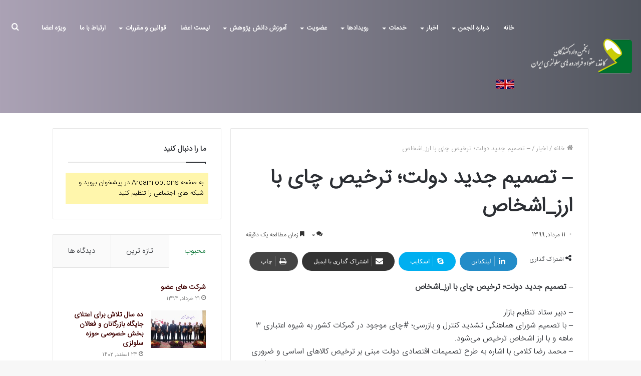

--- FILE ---
content_type: text/html; charset=UTF-8
request_url: https://anjomanpbci.ir/%D8%AA%D8%B5%D9%85%DB%8C%D9%85-%D8%AC%D8%AF%DB%8C%D8%AF-%D8%AF%D9%88%D9%84%D8%AA%D8%9B-%D8%AA%D8%B1%D8%AE%DB%8C%D8%B5-%DA%86%D8%A7%DB%8C-%D8%A8%D8%A7-%D8%A7%D8%B1%D8%B2_%D8%A7%D8%B4%D8%AE%D8%A7%D8%B5/
body_size: 25825
content:
<!DOCTYPE html>
<html dir="rtl" lang="fa-IR" class="" data-skin="light" prefix="og: http://ogp.me/ns#">
<head>
	<meta charset="UTF-8" />
	<link rel="profile" href="https://gmpg.org/xfn/11" />
	<link rel="pingback" href="https://anjomanpbci.ir/xmlrpc.php" />
	<title>&#8211; تصمیم جدید دولت؛ ترخیص چای با ارز_اشخاص &#8211; انجمن واردکنندگان کاغذ، مقوا و فرآورده های سلولزی</title>

<meta http-equiv='x-dns-prefetch-control' content='on'>
<link rel='dns-prefetch' href='//cdnjs.cloudflare.com' />
<link rel='dns-prefetch' href='//ajax.googleapis.com' />
<link rel='dns-prefetch' href='//fonts.googleapis.com' />
<link rel='dns-prefetch' href='//fonts.gstatic.com' />
<link rel='dns-prefetch' href='//s.gravatar.com' />
<link rel='dns-prefetch' href='//www.google-analytics.com' />
<link rel='preload' as='image' href='https://anjomanpbci.ir/wp-content/uploads/2020/12/logo-pbci-copy.png' type='image/png'>
<link rel='preload' as='font' href='https://anjomanpbci.ir/wp-content/themes/jannah/assets/fonts/tielabs-fonticon/tielabs-fonticon.woff' type='font/woff' crossorigin='anonymous' />
<link rel='preload' as='font' href='https://anjomanpbci.ir/wp-content/themes/jannah/assets/fonts/fontawesome/fa-solid-900.woff2' type='font/woff2' crossorigin='anonymous' />
<link rel='preload' as='font' href='https://anjomanpbci.ir/wp-content/themes/jannah/assets/fonts/fontawesome/fa-brands-400.woff2' type='font/woff2' crossorigin='anonymous' />
<link rel='preload' as='font' href='https://anjomanpbci.ir/wp-content/themes/jannah/assets/fonts/fontawesome/fa-regular-400.woff2' type='font/woff2' crossorigin='anonymous' />
<meta name='robots' content='max-image-preview:large' />
<link rel="alternate" type="application/rss+xml" title="انجمن واردکنندگان کاغذ، مقوا و فرآورده های سلولزی &raquo; خوراک" href="https://anjomanpbci.ir/feed/" />
<link rel="alternate" type="application/rss+xml" title="انجمن واردکنندگان کاغذ، مقوا و فرآورده های سلولزی &raquo; خوراک دیدگاه‌ها" href="https://anjomanpbci.ir/comments/feed/" />
<link rel="alternate" type="application/rss+xml" title="انجمن واردکنندگان کاغذ، مقوا و فرآورده های سلولزی &raquo; &#8211; تصمیم جدید دولت؛ ترخیص چای با ارز_اشخاص خوراک دیدگاه‌ها" href="https://anjomanpbci.ir/%d8%aa%d8%b5%d9%85%db%8c%d9%85-%d8%ac%d8%af%db%8c%d8%af-%d8%af%d9%88%d9%84%d8%aa%d8%9b-%d8%aa%d8%b1%d8%ae%db%8c%d8%b5-%da%86%d8%a7%db%8c-%d8%a8%d8%a7-%d8%a7%d8%b1%d8%b2_%d8%a7%d8%b4%d8%ae%d8%a7%d8%b5/feed/" />

<meta property="og:title" content="&#8211; تصمیم جدید دولت؛ ترخیص چای با ارز_اشخاص - انجمن واردکنندگان کاغذ، مقوا و فرآورده های سلولزی" />
<meta property="og:type" content="article" />
<meta property="og:description" content="- تصمیم جدید دولت؛ ترخیص چای با ارز_اشخاص - دبیر ستاد تنظیم بازار- با تصمیم شورای هماهنگی تشدید کنتر" />
<meta property="og:url" content="https://anjomanpbci.ir/%d8%aa%d8%b5%d9%85%db%8c%d9%85-%d8%ac%d8%af%db%8c%d8%af-%d8%af%d9%88%d9%84%d8%aa%d8%9b-%d8%aa%d8%b1%d8%ae%db%8c%d8%b5-%da%86%d8%a7%db%8c-%d8%a8%d8%a7-%d8%a7%d8%b1%d8%b2_%d8%a7%d8%b4%d8%ae%d8%a7%d8%b5/" />
<meta property="og:site_name" content="انجمن واردکنندگان کاغذ، مقوا و فرآورده های سلولزی" />
<script type="text/javascript">
window._wpemojiSettings = {"baseUrl":"https:\/\/s.w.org\/images\/core\/emoji\/14.0.0\/72x72\/","ext":".png","svgUrl":"https:\/\/s.w.org\/images\/core\/emoji\/14.0.0\/svg\/","svgExt":".svg","source":{"concatemoji":"https:\/\/anjomanpbci.ir\/wp-includes\/js\/wp-emoji-release.min.js?ver=ce4a466daf31d6bea4b06d582cd0cb57"}};
/*! This file is auto-generated */
!function(e,a,t){var n,r,o,i=a.createElement("canvas"),p=i.getContext&&i.getContext("2d");function s(e,t){p.clearRect(0,0,i.width,i.height),p.fillText(e,0,0);e=i.toDataURL();return p.clearRect(0,0,i.width,i.height),p.fillText(t,0,0),e===i.toDataURL()}function c(e){var t=a.createElement("script");t.src=e,t.defer=t.type="text/javascript",a.getElementsByTagName("head")[0].appendChild(t)}for(o=Array("flag","emoji"),t.supports={everything:!0,everythingExceptFlag:!0},r=0;r<o.length;r++)t.supports[o[r]]=function(e){if(p&&p.fillText)switch(p.textBaseline="top",p.font="600 32px Arial",e){case"flag":return s("\ud83c\udff3\ufe0f\u200d\u26a7\ufe0f","\ud83c\udff3\ufe0f\u200b\u26a7\ufe0f")?!1:!s("\ud83c\uddfa\ud83c\uddf3","\ud83c\uddfa\u200b\ud83c\uddf3")&&!s("\ud83c\udff4\udb40\udc67\udb40\udc62\udb40\udc65\udb40\udc6e\udb40\udc67\udb40\udc7f","\ud83c\udff4\u200b\udb40\udc67\u200b\udb40\udc62\u200b\udb40\udc65\u200b\udb40\udc6e\u200b\udb40\udc67\u200b\udb40\udc7f");case"emoji":return!s("\ud83e\udef1\ud83c\udffb\u200d\ud83e\udef2\ud83c\udfff","\ud83e\udef1\ud83c\udffb\u200b\ud83e\udef2\ud83c\udfff")}return!1}(o[r]),t.supports.everything=t.supports.everything&&t.supports[o[r]],"flag"!==o[r]&&(t.supports.everythingExceptFlag=t.supports.everythingExceptFlag&&t.supports[o[r]]);t.supports.everythingExceptFlag=t.supports.everythingExceptFlag&&!t.supports.flag,t.DOMReady=!1,t.readyCallback=function(){t.DOMReady=!0},t.supports.everything||(n=function(){t.readyCallback()},a.addEventListener?(a.addEventListener("DOMContentLoaded",n,!1),e.addEventListener("load",n,!1)):(e.attachEvent("onload",n),a.attachEvent("onreadystatechange",function(){"complete"===a.readyState&&t.readyCallback()})),(e=t.source||{}).concatemoji?c(e.concatemoji):e.wpemoji&&e.twemoji&&(c(e.twemoji),c(e.wpemoji)))}(window,document,window._wpemojiSettings);
</script>
<style type="text/css">
img.wp-smiley,
img.emoji {
	display: inline !important;
	border: none !important;
	box-shadow: none !important;
	height: 1em !important;
	width: 1em !important;
	margin: 0 0.07em !important;
	vertical-align: -0.1em !important;
	background: none !important;
	padding: 0 !important;
}
</style>
	<link rel='stylesheet' id='classic-theme-styles-css' href='https://anjomanpbci.ir/wp-includes/css/classic-themes.min.css?ver=ce4a466daf31d6bea4b06d582cd0cb57' type='text/css' media='all' />
<style id='global-styles-inline-css' type='text/css'>
body{--wp--preset--color--black: #000000;--wp--preset--color--cyan-bluish-gray: #abb8c3;--wp--preset--color--white: #ffffff;--wp--preset--color--pale-pink: #f78da7;--wp--preset--color--vivid-red: #cf2e2e;--wp--preset--color--luminous-vivid-orange: #ff6900;--wp--preset--color--luminous-vivid-amber: #fcb900;--wp--preset--color--light-green-cyan: #7bdcb5;--wp--preset--color--vivid-green-cyan: #00d084;--wp--preset--color--pale-cyan-blue: #8ed1fc;--wp--preset--color--vivid-cyan-blue: #0693e3;--wp--preset--color--vivid-purple: #9b51e0;--wp--preset--gradient--vivid-cyan-blue-to-vivid-purple: linear-gradient(135deg,rgba(6,147,227,1) 0%,rgb(155,81,224) 100%);--wp--preset--gradient--light-green-cyan-to-vivid-green-cyan: linear-gradient(135deg,rgb(122,220,180) 0%,rgb(0,208,130) 100%);--wp--preset--gradient--luminous-vivid-amber-to-luminous-vivid-orange: linear-gradient(135deg,rgba(252,185,0,1) 0%,rgba(255,105,0,1) 100%);--wp--preset--gradient--luminous-vivid-orange-to-vivid-red: linear-gradient(135deg,rgba(255,105,0,1) 0%,rgb(207,46,46) 100%);--wp--preset--gradient--very-light-gray-to-cyan-bluish-gray: linear-gradient(135deg,rgb(238,238,238) 0%,rgb(169,184,195) 100%);--wp--preset--gradient--cool-to-warm-spectrum: linear-gradient(135deg,rgb(74,234,220) 0%,rgb(151,120,209) 20%,rgb(207,42,186) 40%,rgb(238,44,130) 60%,rgb(251,105,98) 80%,rgb(254,248,76) 100%);--wp--preset--gradient--blush-light-purple: linear-gradient(135deg,rgb(255,206,236) 0%,rgb(152,150,240) 100%);--wp--preset--gradient--blush-bordeaux: linear-gradient(135deg,rgb(254,205,165) 0%,rgb(254,45,45) 50%,rgb(107,0,62) 100%);--wp--preset--gradient--luminous-dusk: linear-gradient(135deg,rgb(255,203,112) 0%,rgb(199,81,192) 50%,rgb(65,88,208) 100%);--wp--preset--gradient--pale-ocean: linear-gradient(135deg,rgb(255,245,203) 0%,rgb(182,227,212) 50%,rgb(51,167,181) 100%);--wp--preset--gradient--electric-grass: linear-gradient(135deg,rgb(202,248,128) 0%,rgb(113,206,126) 100%);--wp--preset--gradient--midnight: linear-gradient(135deg,rgb(2,3,129) 0%,rgb(40,116,252) 100%);--wp--preset--duotone--dark-grayscale: url('#wp-duotone-dark-grayscale');--wp--preset--duotone--grayscale: url('#wp-duotone-grayscale');--wp--preset--duotone--purple-yellow: url('#wp-duotone-purple-yellow');--wp--preset--duotone--blue-red: url('#wp-duotone-blue-red');--wp--preset--duotone--midnight: url('#wp-duotone-midnight');--wp--preset--duotone--magenta-yellow: url('#wp-duotone-magenta-yellow');--wp--preset--duotone--purple-green: url('#wp-duotone-purple-green');--wp--preset--duotone--blue-orange: url('#wp-duotone-blue-orange');--wp--preset--font-size--small: 13px;--wp--preset--font-size--medium: 20px;--wp--preset--font-size--large: 36px;--wp--preset--font-size--x-large: 42px;--wp--preset--spacing--20: 0.44rem;--wp--preset--spacing--30: 0.67rem;--wp--preset--spacing--40: 1rem;--wp--preset--spacing--50: 1.5rem;--wp--preset--spacing--60: 2.25rem;--wp--preset--spacing--70: 3.38rem;--wp--preset--spacing--80: 5.06rem;--wp--preset--shadow--natural: 6px 6px 9px rgba(0, 0, 0, 0.2);--wp--preset--shadow--deep: 12px 12px 50px rgba(0, 0, 0, 0.4);--wp--preset--shadow--sharp: 6px 6px 0px rgba(0, 0, 0, 0.2);--wp--preset--shadow--outlined: 6px 6px 0px -3px rgba(255, 255, 255, 1), 6px 6px rgba(0, 0, 0, 1);--wp--preset--shadow--crisp: 6px 6px 0px rgba(0, 0, 0, 1);}:where(.is-layout-flex){gap: 0.5em;}body .is-layout-flow > .alignleft{float: left;margin-inline-start: 0;margin-inline-end: 2em;}body .is-layout-flow > .alignright{float: right;margin-inline-start: 2em;margin-inline-end: 0;}body .is-layout-flow > .aligncenter{margin-left: auto !important;margin-right: auto !important;}body .is-layout-constrained > .alignleft{float: left;margin-inline-start: 0;margin-inline-end: 2em;}body .is-layout-constrained > .alignright{float: right;margin-inline-start: 2em;margin-inline-end: 0;}body .is-layout-constrained > .aligncenter{margin-left: auto !important;margin-right: auto !important;}body .is-layout-constrained > :where(:not(.alignleft):not(.alignright):not(.alignfull)){max-width: var(--wp--style--global--content-size);margin-left: auto !important;margin-right: auto !important;}body .is-layout-constrained > .alignwide{max-width: var(--wp--style--global--wide-size);}body .is-layout-flex{display: flex;}body .is-layout-flex{flex-wrap: wrap;align-items: center;}body .is-layout-flex > *{margin: 0;}:where(.wp-block-columns.is-layout-flex){gap: 2em;}.has-black-color{color: var(--wp--preset--color--black) !important;}.has-cyan-bluish-gray-color{color: var(--wp--preset--color--cyan-bluish-gray) !important;}.has-white-color{color: var(--wp--preset--color--white) !important;}.has-pale-pink-color{color: var(--wp--preset--color--pale-pink) !important;}.has-vivid-red-color{color: var(--wp--preset--color--vivid-red) !important;}.has-luminous-vivid-orange-color{color: var(--wp--preset--color--luminous-vivid-orange) !important;}.has-luminous-vivid-amber-color{color: var(--wp--preset--color--luminous-vivid-amber) !important;}.has-light-green-cyan-color{color: var(--wp--preset--color--light-green-cyan) !important;}.has-vivid-green-cyan-color{color: var(--wp--preset--color--vivid-green-cyan) !important;}.has-pale-cyan-blue-color{color: var(--wp--preset--color--pale-cyan-blue) !important;}.has-vivid-cyan-blue-color{color: var(--wp--preset--color--vivid-cyan-blue) !important;}.has-vivid-purple-color{color: var(--wp--preset--color--vivid-purple) !important;}.has-black-background-color{background-color: var(--wp--preset--color--black) !important;}.has-cyan-bluish-gray-background-color{background-color: var(--wp--preset--color--cyan-bluish-gray) !important;}.has-white-background-color{background-color: var(--wp--preset--color--white) !important;}.has-pale-pink-background-color{background-color: var(--wp--preset--color--pale-pink) !important;}.has-vivid-red-background-color{background-color: var(--wp--preset--color--vivid-red) !important;}.has-luminous-vivid-orange-background-color{background-color: var(--wp--preset--color--luminous-vivid-orange) !important;}.has-luminous-vivid-amber-background-color{background-color: var(--wp--preset--color--luminous-vivid-amber) !important;}.has-light-green-cyan-background-color{background-color: var(--wp--preset--color--light-green-cyan) !important;}.has-vivid-green-cyan-background-color{background-color: var(--wp--preset--color--vivid-green-cyan) !important;}.has-pale-cyan-blue-background-color{background-color: var(--wp--preset--color--pale-cyan-blue) !important;}.has-vivid-cyan-blue-background-color{background-color: var(--wp--preset--color--vivid-cyan-blue) !important;}.has-vivid-purple-background-color{background-color: var(--wp--preset--color--vivid-purple) !important;}.has-black-border-color{border-color: var(--wp--preset--color--black) !important;}.has-cyan-bluish-gray-border-color{border-color: var(--wp--preset--color--cyan-bluish-gray) !important;}.has-white-border-color{border-color: var(--wp--preset--color--white) !important;}.has-pale-pink-border-color{border-color: var(--wp--preset--color--pale-pink) !important;}.has-vivid-red-border-color{border-color: var(--wp--preset--color--vivid-red) !important;}.has-luminous-vivid-orange-border-color{border-color: var(--wp--preset--color--luminous-vivid-orange) !important;}.has-luminous-vivid-amber-border-color{border-color: var(--wp--preset--color--luminous-vivid-amber) !important;}.has-light-green-cyan-border-color{border-color: var(--wp--preset--color--light-green-cyan) !important;}.has-vivid-green-cyan-border-color{border-color: var(--wp--preset--color--vivid-green-cyan) !important;}.has-pale-cyan-blue-border-color{border-color: var(--wp--preset--color--pale-cyan-blue) !important;}.has-vivid-cyan-blue-border-color{border-color: var(--wp--preset--color--vivid-cyan-blue) !important;}.has-vivid-purple-border-color{border-color: var(--wp--preset--color--vivid-purple) !important;}.has-vivid-cyan-blue-to-vivid-purple-gradient-background{background: var(--wp--preset--gradient--vivid-cyan-blue-to-vivid-purple) !important;}.has-light-green-cyan-to-vivid-green-cyan-gradient-background{background: var(--wp--preset--gradient--light-green-cyan-to-vivid-green-cyan) !important;}.has-luminous-vivid-amber-to-luminous-vivid-orange-gradient-background{background: var(--wp--preset--gradient--luminous-vivid-amber-to-luminous-vivid-orange) !important;}.has-luminous-vivid-orange-to-vivid-red-gradient-background{background: var(--wp--preset--gradient--luminous-vivid-orange-to-vivid-red) !important;}.has-very-light-gray-to-cyan-bluish-gray-gradient-background{background: var(--wp--preset--gradient--very-light-gray-to-cyan-bluish-gray) !important;}.has-cool-to-warm-spectrum-gradient-background{background: var(--wp--preset--gradient--cool-to-warm-spectrum) !important;}.has-blush-light-purple-gradient-background{background: var(--wp--preset--gradient--blush-light-purple) !important;}.has-blush-bordeaux-gradient-background{background: var(--wp--preset--gradient--blush-bordeaux) !important;}.has-luminous-dusk-gradient-background{background: var(--wp--preset--gradient--luminous-dusk) !important;}.has-pale-ocean-gradient-background{background: var(--wp--preset--gradient--pale-ocean) !important;}.has-electric-grass-gradient-background{background: var(--wp--preset--gradient--electric-grass) !important;}.has-midnight-gradient-background{background: var(--wp--preset--gradient--midnight) !important;}.has-small-font-size{font-size: var(--wp--preset--font-size--small) !important;}.has-medium-font-size{font-size: var(--wp--preset--font-size--medium) !important;}.has-large-font-size{font-size: var(--wp--preset--font-size--large) !important;}.has-x-large-font-size{font-size: var(--wp--preset--font-size--x-large) !important;}
.wp-block-navigation a:where(:not(.wp-element-button)){color: inherit;}
:where(.wp-block-columns.is-layout-flex){gap: 2em;}
.wp-block-pullquote{font-size: 1.5em;line-height: 1.6;}
</style>
<link rel='stylesheet' id='menu-image-css' href='https://anjomanpbci.ir/wp-content/plugins/menu-image/includes/css/menu-image.css?ver=3.11' type='text/css' media='all' />
<link rel='stylesheet' id='dashicons-css' href='https://anjomanpbci.ir/wp-includes/css/dashicons.min.css?ver=ce4a466daf31d6bea4b06d582cd0cb57' type='text/css' media='all' />
<link rel='stylesheet' id='taqyeem-buttons-style-css' href='https://anjomanpbci.ir/wp-content/plugins/taqyeem-buttons/assets/style.css?ver=ce4a466daf31d6bea4b06d582cd0cb57' type='text/css' media='all' />
<link rel='stylesheet' id='tie-css-base-css' href='https://anjomanpbci.ir/wp-content/themes/jannah/assets/css/base.min.css?ver=5.0.7' type='text/css' media='all' />
<link rel='stylesheet' id='tie-css-styles-css' href='https://anjomanpbci.ir/wp-content/themes/jannah/assets/css/style.min.css?ver=5.0.7' type='text/css' media='all' />
<link rel='stylesheet' id='tie-css-widgets-css' href='https://anjomanpbci.ir/wp-content/themes/jannah/assets/css/widgets.min.css?ver=5.0.7' type='text/css' media='all' />
<link rel='stylesheet' id='tie-css-helpers-css' href='https://anjomanpbci.ir/wp-content/themes/jannah/assets/css/helpers.min.css?ver=5.0.7' type='text/css' media='all' />
<link rel='stylesheet' id='tie-fontawesome5-css' href='https://anjomanpbci.ir/wp-content/themes/jannah/assets/css/fontawesome.css?ver=5.0.7' type='text/css' media='all' />
<link rel='stylesheet' id='tie-css-ilightbox-css' href='https://anjomanpbci.ir/wp-content/themes/jannah/assets/ilightbox/dark-skin/skin.css?ver=5.0.7' type='text/css' media='all' />
<link rel='stylesheet' id='tie-css-shortcodes-css' href='https://anjomanpbci.ir/wp-content/themes/jannah/assets/css/plugins/shortcodes.min.css?ver=5.0.7' type='text/css' media='all' />
<link rel='stylesheet' id='tie-css-single-css' href='https://anjomanpbci.ir/wp-content/themes/jannah/assets/css/single.min.css?ver=5.0.7' type='text/css' media='all' />
<link rel='stylesheet' id='tie-css-print-css' href='https://anjomanpbci.ir/wp-content/themes/jannah/assets/css/print.css?ver=5.0.7' type='text/css' media='print' />
<link rel='stylesheet' id='taqyeem-styles-css' href='https://anjomanpbci.ir/wp-content/themes/jannah/assets/css/plugins/taqyeem.min.css?ver=5.0.7' type='text/css' media='all' />
<style id='taqyeem-styles-inline-css' type='text/css'>
@font-face {font-family: 'IRANSansWeb';font-display: swap;src: url('https://test.anjomanpbci.ir/wp-content/uploads/2019/01/IRANSansWeb.woff') format('woff');}@font-face {font-family: 'IRANSansWeb';font-display: swap;src: url('https://anjomanpbci.ir/wp-content/uploads/2019/01/IRANSansWeb.woff') format('woff');}@font-face {font-family: 'IRANSansWeb';font-display: swap;src: url('https://anjomanpbci.ir/wp-content/uploads/2019/01/IRANSansWeb.woff') format('woff');}@font-face {font-family: 'IRANSansWeb';font-display: swap;src: url('https://anjomanpbci.ir/wp-content/uploads/2019/01/IRANSansWeb.woff') format('woff');}body{font-family: 'IRANSansWeb';}.logo-text,h1,h2,h3,h4,h5,h6,.the-subtitle{font-family: 'IRANSansWeb';}#main-nav .main-menu > ul > li > a{font-family: 'IRANSansWeb';}blockquote p{font-family: 'IRANSansWeb';}#main-nav .main-menu > ul > li > a{text-transform: uppercase;}.entry h2{font-size: 15px;}#tie-wrapper .media-page-layout .thumb-title,#tie-wrapper .mag-box.full-width-img-news-box .posts-items>li .post-title,#tie-wrapper .miscellaneous-box .posts-items>li:first-child .post-title,#tie-wrapper .big-thumb-left-box .posts-items li:first-child .post-title{font-size: 15px;}#tie-wrapper .mag-box.big-post-left-box li:not(:first-child) .post-title,#tie-wrapper .mag-box.big-post-top-box li:not(:first-child) .post-title,#tie-wrapper .mag-box.half-box li:not(:first-child) .post-title,#tie-wrapper .mag-box.big-thumb-left-box li:not(:first-child) .post-title,#tie-wrapper .mag-box.scrolling-box .slide .post-title,#tie-wrapper .mag-box.miscellaneous-box li:not(:first-child) .post-title{font-weight: 500;}.brand-title,a:hover,.tie-popup-search-submit,#logo.text-logo a,.theme-header nav .components #search-submit:hover,.theme-header .header-nav .components > li:hover > a,.theme-header .header-nav .components li a:hover,.main-menu ul.cats-vertical li a.is-active,.main-menu ul.cats-vertical li a:hover,.main-nav li.mega-menu .post-meta a:hover,.main-nav li.mega-menu .post-box-title a:hover,.search-in-main-nav.autocomplete-suggestions a:hover,#main-nav .menu ul li:hover > a,#main-nav .menu ul li.current-menu-item:not(.mega-link-column) > a,.top-nav .menu li:hover > a,.top-nav .menu > .tie-current-menu > a,.search-in-top-nav.autocomplete-suggestions .post-title a:hover,div.mag-box .mag-box-options .mag-box-filter-links a.active,.mag-box-filter-links .flexMenu-viewMore:hover > a,.stars-rating-active,body .tabs.tabs .active > a,.video-play-icon,.spinner-circle:after,#go-to-content:hover,.comment-list .comment-author .fn,.commentlist .comment-author .fn,blockquote::before,blockquote cite,blockquote.quote-simple p,.multiple-post-pages a:hover,#story-index li .is-current,.latest-tweets-widget .twitter-icon-wrap span,.wide-slider-nav-wrapper .slide,.wide-next-prev-slider-wrapper .tie-slider-nav li:hover span,.review-final-score h3,#mobile-menu-icon:hover .menu-text,.entry a,.entry .post-bottom-meta a:hover,.comment-list .comment-content a,q a,blockquote a,.widget.tie-weather-widget .icon-basecloud-bg:after,.site-footer a:hover,.site-footer .stars-rating-active,.site-footer .twitter-icon-wrap span,.site-info a:hover{color: #00712f;}#instagram-link a:hover{color: #00712f !important;border-color: #00712f !important;}#theme-header #main-nav .spinner-circle:after{color: #00712f;}[type='submit'],.button,.generic-button a,.generic-button button,.theme-header .header-nav .comp-sub-menu a.button.guest-btn:hover,.theme-header .header-nav .comp-sub-menu a.checkout-button,nav.main-nav .menu > li.tie-current-menu > a,nav.main-nav .menu > li:hover > a,.main-menu .mega-links-head:after,.main-nav .mega-menu.mega-cat .cats-horizontal li a.is-active,#mobile-menu-icon:hover .nav-icon,#mobile-menu-icon:hover .nav-icon:before,#mobile-menu-icon:hover .nav-icon:after,.search-in-main-nav.autocomplete-suggestions a.button,.search-in-top-nav.autocomplete-suggestions a.button,.spinner > div,.post-cat,.pages-numbers li.current span,.multiple-post-pages > span,#tie-wrapper .mejs-container .mejs-controls,.mag-box-filter-links a:hover,.slider-arrow-nav a:not(.pagination-disabled):hover,.comment-list .reply a:hover,.commentlist .reply a:hover,#reading-position-indicator,#story-index-icon,.videos-block .playlist-title,.review-percentage .review-item span span,.tie-slick-dots li.slick-active button,.tie-slick-dots li button:hover,.digital-rating-static,.timeline-widget li a:hover .date:before,#wp-calendar #today,.posts-list-counter li:before,.cat-counter a + span,.tie-slider-nav li span:hover,.fullwidth-area .widget_tag_cloud .tagcloud a:hover,.magazine2:not(.block-head-4) .dark-widgetized-area ul.tabs a:hover,.magazine2:not(.block-head-4) .dark-widgetized-area ul.tabs .active a,.magazine1 .dark-widgetized-area ul.tabs a:hover,.magazine1 .dark-widgetized-area ul.tabs .active a,.block-head-4.magazine2 .dark-widgetized-area .tabs.tabs .active a,.block-head-4.magazine2 .dark-widgetized-area .tabs > .active a:before,.block-head-4.magazine2 .dark-widgetized-area .tabs > .active a:after,.demo_store,.demo #logo:after,.demo #sticky-logo:after,.widget.tie-weather-widget,span.video-close-btn:hover,#go-to-top,.latest-tweets-widget .slider-links .button:not(:hover){background-color: #00712f;color: #FFFFFF;}.tie-weather-widget .widget-title .the-subtitle,.block-head-4.magazine2 #footer .tabs .active a:hover{color: #FFFFFF;}pre,code,.pages-numbers li.current span,.theme-header .header-nav .comp-sub-menu a.button.guest-btn:hover,.multiple-post-pages > span,.post-content-slideshow .tie-slider-nav li span:hover,#tie-body .tie-slider-nav li > span:hover,.slider-arrow-nav a:not(.pagination-disabled):hover,.main-nav .mega-menu.mega-cat .cats-horizontal li a.is-active,.main-nav .mega-menu.mega-cat .cats-horizontal li a:hover,.main-menu .menu > li > .menu-sub-content{border-color: #00712f;}.main-menu .menu > li.tie-current-menu{border-bottom-color: #00712f;}.top-nav .menu li.tie-current-menu > a:before,.top-nav .menu li.menu-item-has-children:hover > a:before{border-top-color: #00712f;}.main-nav .main-menu .menu > li.tie-current-menu > a:before,.main-nav .main-menu .menu > li:hover > a:before{border-top-color: #FFFFFF;}header.main-nav-light .main-nav .menu-item-has-children li:hover > a:before,header.main-nav-light .main-nav .mega-menu li:hover > a:before{border-left-color: #00712f;}.rtl header.main-nav-light .main-nav .menu-item-has-children li:hover > a:before,.rtl header.main-nav-light .main-nav .mega-menu li:hover > a:before{border-right-color: #00712f;border-left-color: transparent;}.top-nav ul.menu li .menu-item-has-children:hover > a:before{border-top-color: transparent;border-left-color: #00712f;}.rtl .top-nav ul.menu li .menu-item-has-children:hover > a:before{border-left-color: transparent;border-right-color: #00712f;}::-moz-selection{background-color: #00712f;color: #FFFFFF;}::selection{background-color: #00712f;color: #FFFFFF;}circle.circle_bar{stroke: #00712f;}#reading-position-indicator{box-shadow: 0 0 10px rgba( 0,113,47,0.7);}#logo.text-logo a:hover,.entry a:hover,.comment-list .comment-content a:hover,.block-head-4.magazine2 .site-footer .tabs li a:hover,q a:hover,blockquote a:hover{color: #003f00;}.button:hover,input[type='submit']:hover,.generic-button a:hover,.generic-button button:hover,a.post-cat:hover,.site-footer .button:hover,.site-footer [type='submit']:hover,.search-in-main-nav.autocomplete-suggestions a.button:hover,.search-in-top-nav.autocomplete-suggestions a.button:hover,.theme-header .header-nav .comp-sub-menu a.checkout-button:hover{background-color: #003f00;color: #FFFFFF;}.theme-header .header-nav .comp-sub-menu a.checkout-button:not(:hover),.entry a.button{color: #FFFFFF;}#story-index.is-compact .story-index-content{background-color: #00712f;}#story-index.is-compact .story-index-content a,#story-index.is-compact .story-index-content .is-current{color: #FFFFFF;}#tie-body .mag-box-title h3 a,#tie-body .block-more-button{color: #00712f;}#tie-body .mag-box-title h3 a:hover,#tie-body .block-more-button:hover{color: #003f00;}#tie-body .mag-box-title{color: #00712f;}#tie-body .mag-box-title:before{border-top-color: #00712f;}#tie-body .mag-box-title:after,#tie-body #footer .widget-title:after{background-color: #00712f;}.brand-title,a:hover,.tie-popup-search-submit,#logo.text-logo a,.theme-header nav .components #search-submit:hover,.theme-header .header-nav .components > li:hover > a,.theme-header .header-nav .components li a:hover,.main-menu ul.cats-vertical li a.is-active,.main-menu ul.cats-vertical li a:hover,.main-nav li.mega-menu .post-meta a:hover,.main-nav li.mega-menu .post-box-title a:hover,.search-in-main-nav.autocomplete-suggestions a:hover,#main-nav .menu ul li:hover > a,#main-nav .menu ul li.current-menu-item:not(.mega-link-column) > a,.top-nav .menu li:hover > a,.top-nav .menu > .tie-current-menu > a,.search-in-top-nav.autocomplete-suggestions .post-title a:hover,div.mag-box .mag-box-options .mag-box-filter-links a.active,.mag-box-filter-links .flexMenu-viewMore:hover > a,.stars-rating-active,body .tabs.tabs .active > a,.video-play-icon,.spinner-circle:after,#go-to-content:hover,.comment-list .comment-author .fn,.commentlist .comment-author .fn,blockquote::before,blockquote cite,blockquote.quote-simple p,.multiple-post-pages a:hover,#story-index li .is-current,.latest-tweets-widget .twitter-icon-wrap span,.wide-slider-nav-wrapper .slide,.wide-next-prev-slider-wrapper .tie-slider-nav li:hover span,.review-final-score h3,#mobile-menu-icon:hover .menu-text,.entry a,.entry .post-bottom-meta a:hover,.comment-list .comment-content a,q a,blockquote a,.widget.tie-weather-widget .icon-basecloud-bg:after,.site-footer a:hover,.site-footer .stars-rating-active,.site-footer .twitter-icon-wrap span,.site-info a:hover{color: #00712f;}#instagram-link a:hover{color: #00712f !important;border-color: #00712f !important;}#theme-header #main-nav .spinner-circle:after{color: #00712f;}[type='submit'],.button,.generic-button a,.generic-button button,.theme-header .header-nav .comp-sub-menu a.button.guest-btn:hover,.theme-header .header-nav .comp-sub-menu a.checkout-button,nav.main-nav .menu > li.tie-current-menu > a,nav.main-nav .menu > li:hover > a,.main-menu .mega-links-head:after,.main-nav .mega-menu.mega-cat .cats-horizontal li a.is-active,#mobile-menu-icon:hover .nav-icon,#mobile-menu-icon:hover .nav-icon:before,#mobile-menu-icon:hover .nav-icon:after,.search-in-main-nav.autocomplete-suggestions a.button,.search-in-top-nav.autocomplete-suggestions a.button,.spinner > div,.post-cat,.pages-numbers li.current span,.multiple-post-pages > span,#tie-wrapper .mejs-container .mejs-controls,.mag-box-filter-links a:hover,.slider-arrow-nav a:not(.pagination-disabled):hover,.comment-list .reply a:hover,.commentlist .reply a:hover,#reading-position-indicator,#story-index-icon,.videos-block .playlist-title,.review-percentage .review-item span span,.tie-slick-dots li.slick-active button,.tie-slick-dots li button:hover,.digital-rating-static,.timeline-widget li a:hover .date:before,#wp-calendar #today,.posts-list-counter li:before,.cat-counter a + span,.tie-slider-nav li span:hover,.fullwidth-area .widget_tag_cloud .tagcloud a:hover,.magazine2:not(.block-head-4) .dark-widgetized-area ul.tabs a:hover,.magazine2:not(.block-head-4) .dark-widgetized-area ul.tabs .active a,.magazine1 .dark-widgetized-area ul.tabs a:hover,.magazine1 .dark-widgetized-area ul.tabs .active a,.block-head-4.magazine2 .dark-widgetized-area .tabs.tabs .active a,.block-head-4.magazine2 .dark-widgetized-area .tabs > .active a:before,.block-head-4.magazine2 .dark-widgetized-area .tabs > .active a:after,.demo_store,.demo #logo:after,.demo #sticky-logo:after,.widget.tie-weather-widget,span.video-close-btn:hover,#go-to-top,.latest-tweets-widget .slider-links .button:not(:hover){background-color: #00712f;color: #FFFFFF;}.tie-weather-widget .widget-title .the-subtitle,.block-head-4.magazine2 #footer .tabs .active a:hover{color: #FFFFFF;}pre,code,.pages-numbers li.current span,.theme-header .header-nav .comp-sub-menu a.button.guest-btn:hover,.multiple-post-pages > span,.post-content-slideshow .tie-slider-nav li span:hover,#tie-body .tie-slider-nav li > span:hover,.slider-arrow-nav a:not(.pagination-disabled):hover,.main-nav .mega-menu.mega-cat .cats-horizontal li a.is-active,.main-nav .mega-menu.mega-cat .cats-horizontal li a:hover,.main-menu .menu > li > .menu-sub-content{border-color: #00712f;}.main-menu .menu > li.tie-current-menu{border-bottom-color: #00712f;}.top-nav .menu li.tie-current-menu > a:before,.top-nav .menu li.menu-item-has-children:hover > a:before{border-top-color: #00712f;}.main-nav .main-menu .menu > li.tie-current-menu > a:before,.main-nav .main-menu .menu > li:hover > a:before{border-top-color: #FFFFFF;}header.main-nav-light .main-nav .menu-item-has-children li:hover > a:before,header.main-nav-light .main-nav .mega-menu li:hover > a:before{border-left-color: #00712f;}.rtl header.main-nav-light .main-nav .menu-item-has-children li:hover > a:before,.rtl header.main-nav-light .main-nav .mega-menu li:hover > a:before{border-right-color: #00712f;border-left-color: transparent;}.top-nav ul.menu li .menu-item-has-children:hover > a:before{border-top-color: transparent;border-left-color: #00712f;}.rtl .top-nav ul.menu li .menu-item-has-children:hover > a:before{border-left-color: transparent;border-right-color: #00712f;}::-moz-selection{background-color: #00712f;color: #FFFFFF;}::selection{background-color: #00712f;color: #FFFFFF;}circle.circle_bar{stroke: #00712f;}#reading-position-indicator{box-shadow: 0 0 10px rgba( 0,113,47,0.7);}#logo.text-logo a:hover,.entry a:hover,.comment-list .comment-content a:hover,.block-head-4.magazine2 .site-footer .tabs li a:hover,q a:hover,blockquote a:hover{color: #003f00;}.button:hover,input[type='submit']:hover,.generic-button a:hover,.generic-button button:hover,a.post-cat:hover,.site-footer .button:hover,.site-footer [type='submit']:hover,.search-in-main-nav.autocomplete-suggestions a.button:hover,.search-in-top-nav.autocomplete-suggestions a.button:hover,.theme-header .header-nav .comp-sub-menu a.checkout-button:hover{background-color: #003f00;color: #FFFFFF;}.theme-header .header-nav .comp-sub-menu a.checkout-button:not(:hover),.entry a.button{color: #FFFFFF;}#story-index.is-compact .story-index-content{background-color: #00712f;}#story-index.is-compact .story-index-content a,#story-index.is-compact .story-index-content .is-current{color: #FFFFFF;}#tie-body .mag-box-title h3 a,#tie-body .block-more-button{color: #00712f;}#tie-body .mag-box-title h3 a:hover,#tie-body .block-more-button:hover{color: #003f00;}#tie-body .mag-box-title{color: #00712f;}#tie-body .mag-box-title:before{border-top-color: #00712f;}#tie-body .mag-box-title:after,#tie-body #footer .widget-title:after{background-color: #00712f;}a,.entry a,.comment-list .comment-content a{color: #3f0000;}#top-nav,#top-nav .sub-menu,#top-nav .comp-sub-menu,#top-nav .ticker-content,#top-nav .ticker-swipe,.top-nav-boxed #top-nav .topbar-wrapper,.search-in-top-nav.autocomplete-suggestions,#top-nav .guest-btn:not(:hover){background-color : #45405c;}#top-nav *,.search-in-top-nav.autocomplete-suggestions{border-color: rgba( 255,255,255,0.08);}#top-nav .icon-basecloud-bg:after{color: #45405c;}#top-nav a:not(:hover),#top-nav input,#top-nav #search-submit,#top-nav .fa-spinner,#top-nav .dropdown-social-icons li a span,#top-nav .components > li .social-link:not(:hover) span,.search-in-top-nav.autocomplete-suggestions a{color: #ffffff;}#top-nav .menu-item-has-children > a:before{border-top-color: #ffffff;}#top-nav li .menu-item-has-children > a:before{border-top-color: transparent;border-left-color: #ffffff;}.rtl #top-nav .menu li .menu-item-has-children > a:before{border-left-color: transparent;border-right-color: #ffffff;}#top-nav input::-moz-placeholder{color: #ffffff;}#top-nav input:-moz-placeholder{color: #ffffff;}#top-nav input:-ms-input-placeholder{color: #ffffff;}#top-nav input::-webkit-input-placeholder{color: #ffffff;}#top-nav .comp-sub-menu .button:hover,#top-nav .checkout-button,.search-in-top-nav.autocomplete-suggestions .button{background-color: #90b3bb;}#top-nav a:hover,#top-nav .menu li:hover > a,#top-nav .menu > .tie-current-menu > a,#top-nav .components > li:hover > a,#top-nav .components #search-submit:hover,.search-in-top-nav.autocomplete-suggestions .post-title a:hover{color: #90b3bb;}#top-nav .comp-sub-menu .button:hover{border-color: #90b3bb;}#top-nav .tie-current-menu > a:before,#top-nav .menu .menu-item-has-children:hover > a:before{border-top-color: #90b3bb;}#top-nav .menu li .menu-item-has-children:hover > a:before{border-top-color: transparent;border-left-color: #90b3bb;}.rtl #top-nav .menu li .menu-item-has-children:hover > a:before{border-left-color: transparent;border-right-color: #90b3bb;}#top-nav .comp-sub-menu .button:hover,#top-nav .comp-sub-menu .checkout-button,.search-in-top-nav.autocomplete-suggestions .button{color: #FFFFFF;}#top-nav .comp-sub-menu .checkout-button:hover,.search-in-top-nav.autocomplete-suggestions .button:hover{background-color: #72959d;}#top-nav,#top-nav .comp-sub-menu,#top-nav .tie-weather-widget{color: #90b3bb;}.search-in-top-nav.autocomplete-suggestions .post-meta,.search-in-top-nav.autocomplete-suggestions .post-meta a:not(:hover){color: rgba( 144,179,187,0.7 );}.main-nav-boxed .main-nav.fixed-nav,#main-nav{background: #aba2b5;background: -webkit-linear-gradient(90deg,#51555e,#aba2b5 );background: -moz-linear-gradient(90deg,#51555e,#aba2b5 );background: -o-linear-gradient(90deg,#51555e,#aba2b5 );background: linear-gradient(90deg,#aba2b5,#51555e );}#main-nav .icon-basecloud-bg:after{color: inherit !important;}#main-nav,#main-nav .menu-sub-content,#main-nav .comp-sub-menu,#main-nav .guest-btn:not(:hover),#main-nav ul.cats-vertical li a.is-active,#main-nav ul.cats-vertical li a:hover.search-in-main-nav.autocomplete-suggestions{background-color: rgb(126,124,138);}#main-nav{border-width: 0;}#theme-header #main-nav:not(.fixed-nav){bottom: 0;}#main-nav .icon-basecloud-bg:after{color: rgb(126,124,138);}#main-nav *,.search-in-main-nav.autocomplete-suggestions{border-color: rgba(255,255,255,0.07);}.main-nav-boxed #main-nav .main-menu-wrapper{border-width: 0;}#main-nav .menu li.menu-item-has-children > a:before,#main-nav .main-menu .mega-menu > a:before{border-top-color: #ffffff;}#main-nav .menu li .menu-item-has-children > a:before,#main-nav .mega-menu .menu-item-has-children > a:before{border-top-color: transparent;border-left-color: #ffffff;}.rtl #main-nav .menu li .menu-item-has-children > a:before,.rtl #main-nav .mega-menu .menu-item-has-children > a:before{border-left-color: transparent;border-right-color: #ffffff;}#main-nav a:not(:hover),#main-nav a.social-link:not(:hover) span,#main-nav .dropdown-social-icons li a span,.search-in-main-nav.autocomplete-suggestions a{color: #ffffff;}#main-nav .comp-sub-menu .button:hover,#main-nav .menu > li.tie-current-menu,#main-nav .menu > li > .menu-sub-content,#main-nav .cats-horizontal a.is-active,#main-nav .cats-horizontal a:hover{border-color: #00712f;}#main-nav .menu > li.tie-current-menu > a,#main-nav .menu > li:hover > a,#main-nav .mega-links-head:after,#main-nav .comp-sub-menu .button:hover,#main-nav .comp-sub-menu .checkout-button,#main-nav .cats-horizontal a.is-active,#main-nav .cats-horizontal a:hover,.search-in-main-nav.autocomplete-suggestions .button,#main-nav .spinner > div{background-color: #00712f;}.main-nav-light #main-nav .menu ul li:hover > a,.main-nav-light #main-nav .menu ul li.current-menu-item:not(.mega-link-column) > a,#main-nav .components a:hover,#main-nav .components > li:hover > a,#main-nav #search-submit:hover,#main-nav .cats-vertical a.is-active,#main-nav .cats-vertical a:hover,#main-nav .mega-menu .post-meta a:hover,#main-nav .mega-menu .post-box-title a:hover,.search-in-main-nav.autocomplete-suggestions a:hover,#main-nav .spinner-circle:after{color: #00712f;}#main-nav .menu > li.tie-current-menu > a,#main-nav .menu > li:hover > a,#main-nav .components .button:hover,#main-nav .comp-sub-menu .checkout-button,.theme-header #main-nav .mega-menu .cats-horizontal a.is-active,.theme-header #main-nav .mega-menu .cats-horizontal a:hover,.search-in-main-nav.autocomplete-suggestions a.button{color: #FFFFFF;}#main-nav .menu > li.tie-current-menu > a:before,#main-nav .menu > li:hover > a:before{border-top-color: #FFFFFF;}.main-nav-light #main-nav .menu-item-has-children li:hover > a:before,.main-nav-light #main-nav .mega-menu li:hover > a:before{border-left-color: #00712f;}.rtl .main-nav-light #main-nav .menu-item-has-children li:hover > a:before,.rtl .main-nav-light #main-nav .mega-menu li:hover > a:before{border-right-color: #00712f;border-left-color: transparent;}.search-in-main-nav.autocomplete-suggestions .button:hover,#main-nav .comp-sub-menu .checkout-button:hover{background-color: #005311;}#main-nav,#main-nav input,#main-nav #search-submit,#main-nav .fa-spinner,#main-nav .comp-sub-menu,#main-nav .tie-weather-widget{color: #aaaaaa;}#main-nav input::-moz-placeholder{color: #aaaaaa;}#main-nav input:-moz-placeholder{color: #aaaaaa;}#main-nav input:-ms-input-placeholder{color: #aaaaaa;}#main-nav input::-webkit-input-placeholder{color: #aaaaaa;}#main-nav .mega-menu .post-meta,#main-nav .mega-menu .post-meta a,.search-in-main-nav.autocomplete-suggestions .post-meta{color: rgba(170,170,170,0.6);}#footer{background-color: #00712f;}#site-info{background-color: #00712f;}#footer .posts-list-counter .posts-list-items li:before{border-color: #00712f;}#footer .timeline-widget a .date:before{border-color: rgba(0,113,47,0.8);}#footer .footer-boxed-widget-area,#footer textarea,#footer input:not([type=submit]),#footer select,#footer code,#footer kbd,#footer pre,#footer samp,#footer .show-more-button,#footer .slider-links .tie-slider-nav span,#footer #wp-calendar,#footer #wp-calendar tbody td,#footer #wp-calendar thead th,#footer .widget.buddypress .item-options a{border-color: rgba(255,255,255,0.1);}#footer .social-statistics-widget .white-bg li.social-icons-item a,#footer .widget_tag_cloud .tagcloud a,#footer .latest-tweets-widget .slider-links .tie-slider-nav span,#footer .widget_layered_nav_filters a{border-color: rgba(255,255,255,0.1);}#footer .social-statistics-widget .white-bg li:before{background: rgba(255,255,255,0.1);}.site-footer #wp-calendar tbody td{background: rgba(255,255,255,0.02);}#footer .white-bg .social-icons-item a span.followers span,#footer .circle-three-cols .social-icons-item a .followers-num,#footer .circle-three-cols .social-icons-item a .followers-name{color: rgba(255,255,255,0.8);}#footer .timeline-widget ul:before,#footer .timeline-widget a:not(:hover) .date:before{background-color: #005311;}.site-footer.dark-skin a:hover,#footer .stars-rating-active,#footer .twitter-icon-wrap span,.block-head-4.magazine2 #footer .tabs li a{color: #0a0a0a;}#footer .circle_bar{stroke: #0a0a0a;}#footer .widget.buddypress .item-options a.selected,#footer .widget.buddypress .item-options a.loading,#footer .tie-slider-nav span:hover,.block-head-4.magazine2 #footer .tabs{border-color: #0a0a0a;}.magazine2:not(.block-head-4) #footer .tabs a:hover,.magazine2:not(.block-head-4) #footer .tabs .active a,.magazine1 #footer .tabs a:hover,.magazine1 #footer .tabs .active a,.block-head-4.magazine2 #footer .tabs.tabs .active a,.block-head-4.magazine2 #footer .tabs > .active a:before,.block-head-4.magazine2 #footer .tabs > li.active:nth-child(n) a:after,#footer .digital-rating-static,#footer .timeline-widget li a:hover .date:before,#footer #wp-calendar #today,#footer .posts-list-counter .posts-list-items li:before,#footer .cat-counter span,#footer.dark-skin .the-global-title:after,#footer .button,#footer [type='submit'],#footer .spinner > div,#footer .widget.buddypress .item-options a.selected,#footer .widget.buddypress .item-options a.loading,#footer .tie-slider-nav span:hover,#footer .fullwidth-area .tagcloud a:hover{background-color: #0a0a0a;color: #FFFFFF;}.block-head-4.magazine2 #footer .tabs li a:hover{color: #000000;}.block-head-4.magazine2 #footer .tabs.tabs .active a:hover,#footer .widget.buddypress .item-options a.selected,#footer .widget.buddypress .item-options a.loading,#footer .tie-slider-nav span:hover{color: #FFFFFF !important;}#footer .button:hover,#footer [type='submit']:hover{background-color: #000000;color: #FFFFFF;}#footer .site-info a:not(:hover){color: #efefef;}#footer .site-info a:hover{color: #a5a5a5;}a#go-to-top{background-color: #00712f;}.tie-cat-2,.tie-cat-item-2 > span{background-color:#e67e22 !important;color:#FFFFFF !important;}.tie-cat-2:after{border-top-color:#e67e22 !important;}.tie-cat-2:hover{background-color:#c86004 !important;}.tie-cat-2:hover:after{border-top-color:#c86004 !important;}.tie-cat-10,.tie-cat-item-10 > span{background-color:#2ecc71 !important;color:#FFFFFF !important;}.tie-cat-10:after{border-top-color:#2ecc71 !important;}.tie-cat-10:hover{background-color:#10ae53 !important;}.tie-cat-10:hover:after{border-top-color:#10ae53 !important;}.tie-cat-12,.tie-cat-item-12 > span{background-color:#9b59b6 !important;color:#FFFFFF !important;}.tie-cat-12:after{border-top-color:#9b59b6 !important;}.tie-cat-12:hover{background-color:#7d3b98 !important;}.tie-cat-12:hover:after{border-top-color:#7d3b98 !important;}.tie-cat-16,.tie-cat-item-16 > span{background-color:#34495e !important;color:#FFFFFF !important;}.tie-cat-16:after{border-top-color:#34495e !important;}.tie-cat-16:hover{background-color:#162b40 !important;}.tie-cat-16:hover:after{border-top-color:#162b40 !important;}.tie-cat-17,.tie-cat-item-17 > span{background-color:#795548 !important;color:#FFFFFF !important;}.tie-cat-17:after{border-top-color:#795548 !important;}.tie-cat-17:hover{background-color:#5b372a !important;}.tie-cat-17:hover:after{border-top-color:#5b372a !important;}.tie-cat-19,.tie-cat-item-19 > span{background-color:#4CAF50 !important;color:#FFFFFF !important;}.tie-cat-19:after{border-top-color:#4CAF50 !important;}.tie-cat-19:hover{background-color:#2e9132 !important;}.tie-cat-19:hover:after{border-top-color:#2e9132 !important;}@media (min-width: 1200px){.container{width: auto;}}.boxed-layout #tie-wrapper,.boxed-layout .fixed-nav{max-width: 1130px;}@media (min-width: 1100px){.container,.wide-next-prev-slider-wrapper .slider-main-container{max-width: 1100px;}}@media (max-width: 991px){.side-aside #mobile-menu .menu > li{border-color: rgba(255,255,255,0.05);}}@media (max-width: 991px){.side-aside.dark-skin{background-color: #40395b;}}.mobile-header-components li.custom-menu-link > a,#mobile-menu-icon .menu-text{color: #ffffff!important;}#mobile-menu-icon .nav-icon,#mobile-menu-icon .nav-icon:before,#mobile-menu-icon .nav-icon:after{background-color: #ffffff!important;}
</style>
<script type='text/javascript' src='https://anjomanpbci.ir/wp-includes/js/jquery/jquery.min.js?ver=3.6.4' id='jquery-core-js'></script>
<script type='text/javascript' src='https://anjomanpbci.ir/wp-includes/js/jquery/jquery-migrate.min.js?ver=3.4.0' id='jquery-migrate-js'></script>
<link rel="https://api.w.org/" href="https://anjomanpbci.ir/wp-json/" /><link rel="alternate" type="application/json" href="https://anjomanpbci.ir/wp-json/wp/v2/posts/2847" /><link rel="EditURI" type="application/rsd+xml" title="RSD" href="https://anjomanpbci.ir/xmlrpc.php?rsd" />
<link rel="stylesheet" href="https://anjomanpbci.ir/wp-content/themes/jannah/rtl.css" type="text/css" media="screen" /><link rel="canonical" href="https://anjomanpbci.ir/%d8%aa%d8%b5%d9%85%db%8c%d9%85-%d8%ac%d8%af%db%8c%d8%af-%d8%af%d9%88%d9%84%d8%aa%d8%9b-%d8%aa%d8%b1%d8%ae%db%8c%d8%b5-%da%86%d8%a7%db%8c-%d8%a8%d8%a7-%d8%a7%d8%b1%d8%b2_%d8%a7%d8%b4%d8%ae%d8%a7%d8%b5/" />
<link rel="alternate" type="application/json+oembed" href="https://anjomanpbci.ir/wp-json/oembed/1.0/embed?url=https%3A%2F%2Fanjomanpbci.ir%2F%25d8%25aa%25d8%25b5%25d9%2585%25db%258c%25d9%2585-%25d8%25ac%25d8%25af%25db%258c%25d8%25af-%25d8%25af%25d9%2588%25d9%2584%25d8%25aa%25d8%259b-%25d8%25aa%25d8%25b1%25d8%25ae%25db%258c%25d8%25b5-%25da%2586%25d8%25a7%25db%258c-%25d8%25a8%25d8%25a7-%25d8%25a7%25d8%25b1%25d8%25b2_%25d8%25a7%25d8%25b4%25d8%25ae%25d8%25a7%25d8%25b5%2F" />
<link rel="alternate" type="text/xml+oembed" href="https://anjomanpbci.ir/wp-json/oembed/1.0/embed?url=https%3A%2F%2Fanjomanpbci.ir%2F%25d8%25aa%25d8%25b5%25d9%2585%25db%258c%25d9%2585-%25d8%25ac%25d8%25af%25db%258c%25d8%25af-%25d8%25af%25d9%2588%25d9%2584%25d8%25aa%25d8%259b-%25d8%25aa%25d8%25b1%25d8%25ae%25db%258c%25d8%25b5-%25da%2586%25d8%25a7%25db%258c-%25d8%25a8%25d8%25a7-%25d8%25a7%25d8%25b1%25d8%25b2_%25d8%25a7%25d8%25b4%25d8%25ae%25d8%25a7%25d8%25b5%2F&#038;format=xml" />
<script type='text/javascript'>
/* <![CDATA[ */
var taqyeem = {"ajaxurl":"https://anjomanpbci.ir/wp-admin/admin-ajax.php" , "your_rating":"امتیاز شما:"};
/* ]]> */
</script>

<!-- Analytics by WP Statistics - https://wp-statistics.com -->
 <meta name="description" content="- تصمیم جدید دولت؛ ترخیص چای با ارز_اشخاص - دبیر ستاد تنظیم بازار- با تصمیم شورای هماهنگی تشدید کنترل و بازرسی؛ #چای موجود در گمرکات کشور به شیوه اعتب" /><meta http-equiv="X-UA-Compatible" content="IE=edge">
<meta name="theme-color" content="#00712f" /><meta name="viewport" content="width=device-width, initial-scale=1.0" /><link rel="icon" href="https://anjomanpbci.ir/wp-content/uploads/2021/01/cropped-logo-pbci-32x32.png" sizes="32x32" />
<link rel="icon" href="https://anjomanpbci.ir/wp-content/uploads/2021/01/cropped-logo-pbci-192x192.png" sizes="192x192" />
<link rel="apple-touch-icon" href="https://anjomanpbci.ir/wp-content/uploads/2021/01/cropped-logo-pbci-180x180.png" />
<meta name="msapplication-TileImage" content="https://anjomanpbci.ir/wp-content/uploads/2021/01/cropped-logo-pbci-270x270.png" />
</head>

<body data-rsssl=1 id="tie-body" class="rtl post-template-default single single-post postid-2847 single-format-standard tie-no-js block-head-1 magazine1 is-thumb-overlay-disabled is-desktop is-header-layout-4 sidebar-left has-sidebar post-layout-1 narrow-title-narrow-media has-mobile-share post-has-toggle hide_share_post_top hide_share_post_bottom">

<svg xmlns="http://www.w3.org/2000/svg" viewBox="0 0 0 0" width="0" height="0" focusable="false" role="none" style="visibility: hidden; position: absolute; left: -9999px; overflow: hidden;" ><defs><filter id="wp-duotone-dark-grayscale"><feColorMatrix color-interpolation-filters="sRGB" type="matrix" values=" .299 .587 .114 0 0 .299 .587 .114 0 0 .299 .587 .114 0 0 .299 .587 .114 0 0 " /><feComponentTransfer color-interpolation-filters="sRGB" ><feFuncR type="table" tableValues="0 0.49803921568627" /><feFuncG type="table" tableValues="0 0.49803921568627" /><feFuncB type="table" tableValues="0 0.49803921568627" /><feFuncA type="table" tableValues="1 1" /></feComponentTransfer><feComposite in2="SourceGraphic" operator="in" /></filter></defs></svg><svg xmlns="http://www.w3.org/2000/svg" viewBox="0 0 0 0" width="0" height="0" focusable="false" role="none" style="visibility: hidden; position: absolute; left: -9999px; overflow: hidden;" ><defs><filter id="wp-duotone-grayscale"><feColorMatrix color-interpolation-filters="sRGB" type="matrix" values=" .299 .587 .114 0 0 .299 .587 .114 0 0 .299 .587 .114 0 0 .299 .587 .114 0 0 " /><feComponentTransfer color-interpolation-filters="sRGB" ><feFuncR type="table" tableValues="0 1" /><feFuncG type="table" tableValues="0 1" /><feFuncB type="table" tableValues="0 1" /><feFuncA type="table" tableValues="1 1" /></feComponentTransfer><feComposite in2="SourceGraphic" operator="in" /></filter></defs></svg><svg xmlns="http://www.w3.org/2000/svg" viewBox="0 0 0 0" width="0" height="0" focusable="false" role="none" style="visibility: hidden; position: absolute; left: -9999px; overflow: hidden;" ><defs><filter id="wp-duotone-purple-yellow"><feColorMatrix color-interpolation-filters="sRGB" type="matrix" values=" .299 .587 .114 0 0 .299 .587 .114 0 0 .299 .587 .114 0 0 .299 .587 .114 0 0 " /><feComponentTransfer color-interpolation-filters="sRGB" ><feFuncR type="table" tableValues="0.54901960784314 0.98823529411765" /><feFuncG type="table" tableValues="0 1" /><feFuncB type="table" tableValues="0.71764705882353 0.25490196078431" /><feFuncA type="table" tableValues="1 1" /></feComponentTransfer><feComposite in2="SourceGraphic" operator="in" /></filter></defs></svg><svg xmlns="http://www.w3.org/2000/svg" viewBox="0 0 0 0" width="0" height="0" focusable="false" role="none" style="visibility: hidden; position: absolute; left: -9999px; overflow: hidden;" ><defs><filter id="wp-duotone-blue-red"><feColorMatrix color-interpolation-filters="sRGB" type="matrix" values=" .299 .587 .114 0 0 .299 .587 .114 0 0 .299 .587 .114 0 0 .299 .587 .114 0 0 " /><feComponentTransfer color-interpolation-filters="sRGB" ><feFuncR type="table" tableValues="0 1" /><feFuncG type="table" tableValues="0 0.27843137254902" /><feFuncB type="table" tableValues="0.5921568627451 0.27843137254902" /><feFuncA type="table" tableValues="1 1" /></feComponentTransfer><feComposite in2="SourceGraphic" operator="in" /></filter></defs></svg><svg xmlns="http://www.w3.org/2000/svg" viewBox="0 0 0 0" width="0" height="0" focusable="false" role="none" style="visibility: hidden; position: absolute; left: -9999px; overflow: hidden;" ><defs><filter id="wp-duotone-midnight"><feColorMatrix color-interpolation-filters="sRGB" type="matrix" values=" .299 .587 .114 0 0 .299 .587 .114 0 0 .299 .587 .114 0 0 .299 .587 .114 0 0 " /><feComponentTransfer color-interpolation-filters="sRGB" ><feFuncR type="table" tableValues="0 0" /><feFuncG type="table" tableValues="0 0.64705882352941" /><feFuncB type="table" tableValues="0 1" /><feFuncA type="table" tableValues="1 1" /></feComponentTransfer><feComposite in2="SourceGraphic" operator="in" /></filter></defs></svg><svg xmlns="http://www.w3.org/2000/svg" viewBox="0 0 0 0" width="0" height="0" focusable="false" role="none" style="visibility: hidden; position: absolute; left: -9999px; overflow: hidden;" ><defs><filter id="wp-duotone-magenta-yellow"><feColorMatrix color-interpolation-filters="sRGB" type="matrix" values=" .299 .587 .114 0 0 .299 .587 .114 0 0 .299 .587 .114 0 0 .299 .587 .114 0 0 " /><feComponentTransfer color-interpolation-filters="sRGB" ><feFuncR type="table" tableValues="0.78039215686275 1" /><feFuncG type="table" tableValues="0 0.94901960784314" /><feFuncB type="table" tableValues="0.35294117647059 0.47058823529412" /><feFuncA type="table" tableValues="1 1" /></feComponentTransfer><feComposite in2="SourceGraphic" operator="in" /></filter></defs></svg><svg xmlns="http://www.w3.org/2000/svg" viewBox="0 0 0 0" width="0" height="0" focusable="false" role="none" style="visibility: hidden; position: absolute; left: -9999px; overflow: hidden;" ><defs><filter id="wp-duotone-purple-green"><feColorMatrix color-interpolation-filters="sRGB" type="matrix" values=" .299 .587 .114 0 0 .299 .587 .114 0 0 .299 .587 .114 0 0 .299 .587 .114 0 0 " /><feComponentTransfer color-interpolation-filters="sRGB" ><feFuncR type="table" tableValues="0.65098039215686 0.40392156862745" /><feFuncG type="table" tableValues="0 1" /><feFuncB type="table" tableValues="0.44705882352941 0.4" /><feFuncA type="table" tableValues="1 1" /></feComponentTransfer><feComposite in2="SourceGraphic" operator="in" /></filter></defs></svg><svg xmlns="http://www.w3.org/2000/svg" viewBox="0 0 0 0" width="0" height="0" focusable="false" role="none" style="visibility: hidden; position: absolute; left: -9999px; overflow: hidden;" ><defs><filter id="wp-duotone-blue-orange"><feColorMatrix color-interpolation-filters="sRGB" type="matrix" values=" .299 .587 .114 0 0 .299 .587 .114 0 0 .299 .587 .114 0 0 .299 .587 .114 0 0 " /><feComponentTransfer color-interpolation-filters="sRGB" ><feFuncR type="table" tableValues="0.098039215686275 1" /><feFuncG type="table" tableValues="0 0.66274509803922" /><feFuncB type="table" tableValues="0.84705882352941 0.41960784313725" /><feFuncA type="table" tableValues="1 1" /></feComponentTransfer><feComposite in2="SourceGraphic" operator="in" /></filter></defs></svg>

<div class="background-overlay">

	<div id="tie-container" class="site tie-container">

		
		<div id="tie-wrapper">

			
<header id="theme-header" class="theme-header header-layout-4 header-layout-1 main-nav-dark main-nav-default-dark main-nav-below no-stream-item is-stretch-header has-normal-width-logo mobile-header-default">
	
<div class="main-nav-wrapper">
	<nav id="main-nav" data-skin="search-in-main-nav" class="main-nav header-nav live-search-parent" style="line-height:113px" aria-label="منوی اصلی">
		<div class="container">

			<div class="main-menu-wrapper">

				<div id="mobile-header-components-area_1" class="mobile-header-components"><ul class="components"><li class="mobile-component_menu custom-menu-link"><a href="#" id="mobile-menu-icon" class=""><span class="tie-mobile-menu-icon nav-icon is-layout-1"></span><span class="screen-reader-text">منو</span></a></li></ul></div>
						<div class="header-layout-1-logo" style="width:204px">
							
		<div id="logo" class="image-logo" >

			
			<a title="انجمن واردکنندگان کاغذ، مقوا و فرآورده های سلولزی" href="https://anjomanpbci.ir/">
				
				<picture class="tie-logo-default tie-logo-picture">
					<source class="tie-logo-source-default tie-logo-source" srcset="https://anjomanpbci.ir/wp-content/uploads/2020/12/logo-pbci-copy.png">
					<img class="tie-logo-img-default tie-logo-img" src="https://anjomanpbci.ir/wp-content/uploads/2020/12/logo-pbci-copy.png" alt="انجمن واردکنندگان کاغذ، مقوا و فرآورده های سلولزی" width="204" height="73" style="max-height:73px; width: auto;" />
				</picture>
						</a>

			
		</div><!-- #logo /-->

								</div>

						
				<div id="menu-components-wrap">

					
		<div id="sticky-logo" class="image-logo">

			
			<a title="انجمن واردکنندگان کاغذ، مقوا و فرآورده های سلولزی" href="https://anjomanpbci.ir/">
				
				<picture>
					<source srcset="https://anjomanpbci.ir/wp-content/uploads/2020/12/logo-pbci-copy.png">
					<img src="https://anjomanpbci.ir/wp-content/uploads/2020/12/logo-pbci-copy.png" alt="انجمن واردکنندگان کاغذ، مقوا و فرآورده های سلولزی"  />
				</picture>
						</a>

			
		</div><!-- #Sticky-logo /-->

		<div class="flex-placeholder"></div>
		
					<div class="main-menu main-menu-wrap tie-alignleft">
						<div id="main-nav-menu" class="main-menu header-menu"><ul id="menu-%d9%85%d9%86%d9%88-%d8%a7%d8%b5%d9%84%db%8c" class="menu" role="menubar"><li id="menu-item-973" class="menu-item menu-item-type-custom menu-item-object-custom menu-item-home menu-item-973"><a href="https://anjomanpbci.ir/">خانه</a></li>
<li id="menu-item-3223" class="menu-item menu-item-type-custom menu-item-object-custom menu-item-has-children menu-item-3223"><a href="#">درباره انجمن</a>
<ul class="sub-menu menu-sub-content">
	<li id="menu-item-3222" class="menu-item menu-item-type-post_type menu-item-object-page menu-item-3222"><a href="https://anjomanpbci.ir/history/">تاریخچه</a></li>
	<li id="menu-item-3221" class="menu-item menu-item-type-post_type menu-item-object-page menu-item-3221"><a href="https://anjomanpbci.ir/objectives-of-the-association/">اهداف و برنامه ها</a></li>
	<li id="menu-item-3220" class="menu-item menu-item-type-post_type menu-item-object-page menu-item-3220"><a href="https://anjomanpbci.ir/specialized-committees/">کمیته ها و کمیسیون ها</a></li>
	<li id="menu-item-3224" class="menu-item menu-item-type-custom menu-item-object-custom menu-item-has-children menu-item-3224"><a href="#">ارکان و هیأت مدیره</a>
	<ul class="sub-menu menu-sub-content">
		<li id="menu-item-3219" class="menu-item menu-item-type-post_type menu-item-object-page menu-item-3219"><a href="https://anjomanpbci.ir/%d9%87%db%8c%d8%a7%d8%aa-%d9%85%d8%af%db%8c%d8%b1%d9%87-%d8%af%d9%88%d8%b1%d9%87-%d8%a7%d9%88%d9%84-%d8%b3%d8%a7%d9%84-%d8%a7%d9%88%d9%84/">هیات مدیره دوره اول – سال اول</a></li>
		<li id="menu-item-3218" class="menu-item menu-item-type-post_type menu-item-object-page menu-item-3218"><a href="https://anjomanpbci.ir/%d9%87%db%8c%d8%a7%d8%aa-%d9%85%d8%af%db%8c%d8%b1%d9%87-%d8%af%d9%88%d8%b1%d9%87-%d8%a7%d9%88%d9%84-%d8%b3%d8%a7%d9%84-%d8%af%d9%88%d9%85/">هیات مدیره دوره اول – سال دوم</a></li>
		<li id="menu-item-3217" class="menu-item menu-item-type-post_type menu-item-object-page menu-item-3217"><a href="https://anjomanpbci.ir/%d9%87%db%8c%d8%a7%d8%aa-%d9%85%d8%af%db%8c%d8%b1%d9%87-%d8%af%d9%88%d8%b1%d9%87-%d8%af%d9%88%d9%85/">هیات مدیره دوره دوم</a></li>
		<li id="menu-item-3216" class="menu-item menu-item-type-post_type menu-item-object-page menu-item-3216"><a href="https://anjomanpbci.ir/%d9%87%db%8c%d8%a7%d8%aa-%d9%85%d8%af%db%8c%d8%b1%d9%87-%d8%af%d9%88%d8%b3%d8%a7%d9%84-%d8%a7%d9%88%d9%84-%d8%af%d9%88%d8%b1%d9%87-%d8%b3%d9%88%d9%85/">هیات مدیره دو سال اول – دوره سوم</a></li>
		<li id="menu-item-3215" class="menu-item menu-item-type-post_type menu-item-object-page menu-item-3215"><a href="https://anjomanpbci.ir/%d9%87%db%8c%d8%a7%d8%aa-%d9%85%d8%af%db%8c%d8%b1%d9%87-%d8%b3%d8%a7%d9%84-%d8%a7%d8%ae%d8%b1-%d8%af%d9%88%d8%b1%d9%87-%d8%b3%d9%88%d9%85/">هیات مدیره سال اخر – دوره سوم</a></li>
		<li id="menu-item-4858" class="menu-item menu-item-type-post_type menu-item-object-page menu-item-4858"><a href="https://anjomanpbci.ir/objectives-of-the-association/%d9%87%db%8c%d8%a7%d8%aa-%d9%85%d8%af%db%8c%d8%b1%d9%87-%d8%b3%d8%a7%d9%84-%d8%a7%d8%ae%d8%b1-%d8%af%d9%88%d8%b1%d9%87-%da%86%d9%87%d8%a7%d8%b1%d9%85-3/">هیات مدیره- دوره  چهارم</a></li>
		<li id="menu-item-6669" class="menu-item menu-item-type-post_type menu-item-object-page menu-item-6669"><a href="https://anjomanpbci.ir/%d9%87%db%8c%d8%a7%d8%aa-%d9%85%d8%af%db%8c%d8%b1%d9%87-%d8%b3%d8%a7%d9%84-%d8%a7%d8%ae%d8%b1-%d8%af%d9%88%d8%b1%d9%87-%da%86%d9%87%d8%a7%d8%b1%d9%85-2/%d9%87%db%8c%d8%a7%d8%aa-%d9%85%d8%af%db%8c%d8%b1%d9%87-%d8%af%d9%88%d8%b1%d9%87-%d9%be%d9%86%d8%ac%d9%85/">هیات مدیره دوره پنجم</a></li>
	</ul>
</li>
</ul>
</li>
<li id="menu-item-3227" class="menu-item menu-item-type-custom menu-item-object-custom menu-item-has-children menu-item-3227"><a href="#">اخبار</a>
<ul class="sub-menu menu-sub-content">
	<li id="menu-item-3512" class="menu-item menu-item-type-taxonomy menu-item-object-category current-post-ancestor current-menu-parent current-post-parent menu-item-3512"><a href="https://anjomanpbci.ir/category/%d8%a7%d8%ae%d8%a8%d8%a7%d8%b1/">عمومی</a></li>
	<li id="menu-item-3228" class="menu-item menu-item-type-taxonomy menu-item-object-category current-post-ancestor current-menu-parent current-post-parent menu-item-3228"><a href="https://anjomanpbci.ir/category/%d8%a7%d8%ae%d8%a8%d8%a7%d8%b1/">ویژه انجمن</a></li>
	<li id="menu-item-3229" class="menu-item menu-item-type-taxonomy menu-item-object-category menu-item-3229"><a href="https://anjomanpbci.ir/category/%d8%a7%d8%b7%d9%84%d8%a7%d8%b9%db%8c%d9%87-%d9%87%d8%a7-%d9%88-%d8%a7%d8%ae%d8%a8%d8%a7%d8%b1-%d8%a7%d9%86%d8%ac%d9%85%d9%86/">اطلاعیه ها</a></li>
</ul>
</li>
<li id="menu-item-3517" class="menu-item menu-item-type-custom menu-item-object-custom menu-item-has-children menu-item-3517"><a href="#">خدمات</a>
<ul class="sub-menu menu-sub-content">
	<li id="menu-item-3524" class="menu-item menu-item-type-post_type menu-item-object-page menu-item-3524"><a href="https://anjomanpbci.ir/%d8%aa%d9%81%d8%a7%d9%87%d9%85-%d9%86%d8%a7%d9%85%d9%87-%d9%87%d8%a7/">تفاهم نامه ها</a></li>
	<li id="menu-item-3525" class="menu-item menu-item-type-post_type menu-item-object-page menu-item-3525"><a href="https://anjomanpbci.ir/%d9%85%d8%b4%d8%a7%d9%88%d8%b1%d9%87/">مشاوره</a></li>
	<li id="menu-item-3526" class="menu-item menu-item-type-post_type menu-item-object-page menu-item-3526"><a href="https://anjomanpbci.ir/%d8%aa%d8%a8%d9%84%db%8c%d8%ba%d8%a7%d8%aa/">تبلیغات</a></li>
	<li id="menu-item-3527" class="menu-item menu-item-type-post_type menu-item-object-page menu-item-3527"><a href="https://anjomanpbci.ir/%d8%ae%d8%af%d9%85%d8%a7%d8%aa-%d9%85%d8%a7%d9%84%db%8c/">خدمات مالی</a></li>
	<li id="menu-item-3528" class="menu-item menu-item-type-post_type menu-item-object-page menu-item-3528"><a href="https://anjomanpbci.ir/%d8%ae%d8%af%d9%85%d8%a7%d8%aa-%d8%aa%d8%ac%d8%a7%d8%b1%db%8c/">خدمات تجاری</a></li>
</ul>
</li>
<li id="menu-item-3529" class="menu-item menu-item-type-custom menu-item-object-custom menu-item-has-children menu-item-3529"><a href="#">رویدادها</a>
<ul class="sub-menu menu-sub-content">
	<li id="menu-item-3530" class="menu-item menu-item-type-taxonomy menu-item-object-category menu-item-3530"><a href="https://anjomanpbci.ir/category/event/majmals/">مجامع</a></li>
	<li id="menu-item-3531" class="menu-item menu-item-type-taxonomy menu-item-object-category menu-item-3531"><a href="https://anjomanpbci.ir/category/event/conference/">همایش</a></li>
	<li id="menu-item-3533" class="menu-item menu-item-type-taxonomy menu-item-object-category menu-item-has-children menu-item-3533"><a href="https://anjomanpbci.ir/category/event/exhibitions/">نمایشگاه ها</a>
	<ul class="sub-menu menu-sub-content">
		<li id="menu-item-3532" class="menu-item menu-item-type-taxonomy menu-item-object-category menu-item-3532"><a href="https://anjomanpbci.ir/category/event/exhibitions/paper/">کاغذ، مقوا، فرآورده های سلولزی و ماشین آلات مربوطه</a></li>
		<li id="menu-item-3534" class="menu-item menu-item-type-taxonomy menu-item-object-category menu-item-3534"><a href="https://anjomanpbci.ir/category/event/exhibitions/chap/">چاپ، بسته بندی و ماشین آلات وابسته</a></li>
	</ul>
</li>
</ul>
</li>
<li id="menu-item-3535" class="menu-item menu-item-type-custom menu-item-object-custom menu-item-has-children menu-item-3535"><a href="#">عضویت</a>
<ul class="sub-menu menu-sub-content">
	<li id="menu-item-3538" class="menu-item menu-item-type-post_type menu-item-object-page menu-item-3538"><a href="https://anjomanpbci.ir/terms-and-conditions/">شرایط و مقررات</a></li>
	<li id="menu-item-3537" class="menu-item menu-item-type-post_type menu-item-object-page menu-item-3537"><a href="https://anjomanpbci.ir/form/">فرم اطلاعات اعضای انجمن</a></li>
	<li id="menu-item-3536" class="menu-item menu-item-type-post_type menu-item-object-page menu-item-3536"><a href="https://anjomanpbci.ir/necessary-documents-to-join-the-association/">مدارک لازم جهت عضویت در انجمن</a></li>
</ul>
</li>
<li id="menu-item-3226" class="menu-item menu-item-type-taxonomy menu-item-object-category menu-item-has-children menu-item-3226"><a href="https://anjomanpbci.ir/category/knowledge-and-research/">آموزش دانش پژوهش</a>
<ul class="sub-menu menu-sub-content">
	<li id="menu-item-3546" class="menu-item menu-item-type-taxonomy menu-item-object-category menu-item-3546"><a href="https://anjomanpbci.ir/category/knowledge-and-research/%d9%85%d9%82%d8%a7%d9%84%d8%a7%d8%aa/">مقالات</a></li>
	<li id="menu-item-3544" class="menu-item menu-item-type-post_type menu-item-object-page menu-item-3544"><a href="https://anjomanpbci.ir/%d8%aa%d9%82%d9%88%db%8c%d9%85-%d8%a2%d9%85%d9%88%d8%b2%d8%b4%db%8c/">تقویم آموزشی</a></li>
	<li id="menu-item-3543" class="menu-item menu-item-type-post_type menu-item-object-page menu-item-3543"><a href="https://anjomanpbci.ir/%da%a9%d9%84%d8%a7%d8%b3-%d9%87%d8%a7/">کلاس ها</a></li>
	<li id="menu-item-3548" class="menu-item menu-item-type-taxonomy menu-item-object-category menu-item-3548"><a href="https://anjomanpbci.ir/category/knowledge-and-research/books/">کتاب ها</a></li>
	<li id="menu-item-3547" class="menu-item menu-item-type-taxonomy menu-item-object-category menu-item-3547"><a href="https://anjomanpbci.ir/category/knowledge-and-research/magazines/">مجلات</a></li>
</ul>
</li>
<li id="menu-item-3230" class="menu-item menu-item-type-post_type menu-item-object-page menu-item-3230"><a href="https://anjomanpbci.ir/member-list/">لیست اعضا</a></li>
<li id="menu-item-3549" class="menu-item menu-item-type-custom menu-item-object-custom menu-item-has-children menu-item-3549"><a href="#">قوانین و مقررات</a>
<ul class="sub-menu menu-sub-content">
	<li id="menu-item-3550" class="menu-item menu-item-type-taxonomy menu-item-object-category menu-item-3550"><a href="https://anjomanpbci.ir/category/terms-and-conditions/current-general-rules/">قوانین عام جاری</a></li>
	<li id="menu-item-3225" class="menu-item menu-item-type-taxonomy menu-item-object-category menu-item-3225"><a href="https://anjomanpbci.ir/category/terms-and-conditions/circular/">قوانین، مقررات و بخشنامه ها</a></li>
</ul>
</li>
<li id="menu-item-3231" class="menu-item menu-item-type-post_type menu-item-object-page menu-item-3231"><a href="https://anjomanpbci.ir/contact-us/">ارتباط با ما</a></li>
<li id="menu-item-3552" class="menu-item menu-item-type-custom menu-item-object-custom menu-item-3552"><a href="#">ویژه اعضا</a></li>
<li id="menu-item-3716" class="menu-item menu-item-type-custom menu-item-object-custom menu-item-3716"><a href="https://anjomanpbci.ir/en" class="menu-image-title-hide menu-image-not-hovered"><span class="menu-image-title-hide menu-image-title">EN</span><img width="36" height="19" src="https://anjomanpbci.ir/wp-content/uploads/2021/03/images-36x19.jpg" class="menu-image menu-image-title-hide" alt="" decoding="async" loading="lazy" /></a></li>
</ul></div>					</div><!-- .main-menu.tie-alignleft /-->

					<ul class="components">		<li class="search-compact-icon menu-item custom-menu-link">
			<a href="#" class="tie-search-trigger">
				<span class="tie-icon-search tie-search-icon" aria-hidden="true"></span>
				<span class="screen-reader-text">جستجو برای</span>
			</a>
		</li>
		</ul><!-- Components -->
				</div><!-- #menu-components-wrap /-->
			</div><!-- .main-menu-wrapper /-->
		</div><!-- .container /-->
	</nav><!-- #main-nav /-->
</div><!-- .main-nav-wrapper /-->

</header>

<div id="content" class="site-content container"><div id="main-content-row" class="tie-row main-content-row">

<div class="main-content tie-col-md-8 tie-col-xs-12" role="main">

	
	<article id="the-post" class="container-wrapper post-content">

		
<header class="entry-header-outer">

	<nav id="breadcrumb"><a href="https://anjomanpbci.ir/"><span class="tie-icon-home" aria-hidden="true"></span> خانه</a><em class="delimiter">/</em><a href="https://anjomanpbci.ir/category/%d8%a7%d8%ae%d8%a8%d8%a7%d8%b1/">اخبار</a><em class="delimiter">/</em><span class="current">&#8211; تصمیم جدید دولت؛ ترخیص چای با ارز_اشخاص</span></nav><script type="application/ld+json">{"@context":"http:\/\/schema.org","@type":"BreadcrumbList","@id":"#Breadcrumb","itemListElement":[{"@type":"ListItem","position":1,"item":{"name":"\u062e\u0627\u0646\u0647","@id":"https:\/\/anjomanpbci.ir\/"}},{"@type":"ListItem","position":2,"item":{"name":"\u0627\u062e\u0628\u0627\u0631","@id":"https:\/\/anjomanpbci.ir\/category\/%d8%a7%d8%ae%d8%a8%d8%a7%d8%b1\/"}}]}</script>
	<div class="entry-header">

		
		<h1 class="post-title entry-title">&#8211; تصمیم جدید دولت؛ ترخیص چای با ارز_اشخاص</h1>

		<div id="single-post-meta" class="post-meta clearfix"><span class="date meta-item tie-icon">11 مرداد, 1399</span><div class="tie-alignright"><span class="meta-comment tie-icon meta-item fa-before">0</span><span class="meta-reading-time meta-item"><span class="tie-icon-bookmark" aria-hidden="true"></span> زمان مطالعه یک دقیقه</span> </div></div><!-- .post-meta -->	</div><!-- .entry-header /-->

	
	
</header><!-- .entry-header-outer /-->


		<div id="share-buttons-top" class="share-buttons share-buttons-top">
			<div class="share-links  share-centered icons-text share-pill">
										<div class="share-title">
							<span class="tie-icon-share" aria-hidden="true"></span>
							<span> اشتراک گذاری</span>
						</div>
						
				<a href="https://www.linkedin.com/shareArticle?mini=true&#038;url=https://anjomanpbci.ir/%d8%aa%d8%b5%d9%85%db%8c%d9%85-%d8%ac%d8%af%db%8c%d8%af-%d8%af%d9%88%d9%84%d8%aa%d8%9b-%d8%aa%d8%b1%d8%ae%db%8c%d8%b5-%da%86%d8%a7%db%8c-%d8%a8%d8%a7-%d8%a7%d8%b1%d8%b2_%d8%a7%d8%b4%d8%ae%d8%a7%d8%b5/&#038;title=%E2%80%93%20%D8%AA%D8%B5%D9%85%DB%8C%D9%85%20%D8%AC%D8%AF%DB%8C%D8%AF%20%D8%AF%D9%88%D9%84%D8%AA%D8%9B%20%D8%AA%D8%B1%D8%AE%DB%8C%D8%B5%20%DA%86%D8%A7%DB%8C%20%D8%A8%D8%A7%20%D8%A7%D8%B1%D8%B2_%D8%A7%D8%B4%D8%AE%D8%A7%D8%B5" rel="external noopener nofollow" title="لینکداین" target="_blank" class="linkedin-share-btn  large-share-button" data-raw="https://www.linkedin.com/shareArticle?mini=true&amp;url={post_full_link}&amp;title={post_title}">
					<span class="share-btn-icon tie-icon-linkedin"></span> <span class="social-text">لینکداین</span>
				</a>
				<a href="https://web.skype.com/share?url=https://anjomanpbci.ir/%d8%aa%d8%b5%d9%85%db%8c%d9%85-%d8%ac%d8%af%db%8c%d8%af-%d8%af%d9%88%d9%84%d8%aa%d8%9b-%d8%aa%d8%b1%d8%ae%db%8c%d8%b5-%da%86%d8%a7%db%8c-%d8%a8%d8%a7-%d8%a7%d8%b1%d8%b2_%d8%a7%d8%b4%d8%ae%d8%a7%d8%b5/&#038;text=%E2%80%93%20%D8%AA%D8%B5%D9%85%DB%8C%D9%85%20%D8%AC%D8%AF%DB%8C%D8%AF%20%D8%AF%D9%88%D9%84%D8%AA%D8%9B%20%D8%AA%D8%B1%D8%AE%DB%8C%D8%B5%20%DA%86%D8%A7%DB%8C%20%D8%A8%D8%A7%20%D8%A7%D8%B1%D8%B2_%D8%A7%D8%B4%D8%AE%D8%A7%D8%B5" rel="external noopener nofollow" title="اسکایپ" target="_blank" class="skype-share-btn  large-share-button" data-raw="https://web.skype.com/share?url={post_link}&text={post_title}">
					<span class="share-btn-icon tie-icon-skype"></span> <span class="social-text">اسکایپ</span>
				</a>
				<a href="https://telegram.me/share/url?url=https://anjomanpbci.ir/%d8%aa%d8%b5%d9%85%db%8c%d9%85-%d8%ac%d8%af%db%8c%d8%af-%d8%af%d9%88%d9%84%d8%aa%d8%9b-%d8%aa%d8%b1%d8%ae%db%8c%d8%b5-%da%86%d8%a7%db%8c-%d8%a8%d8%a7-%d8%a7%d8%b1%d8%b2_%d8%a7%d8%b4%d8%ae%d8%a7%d8%b5/&text=%E2%80%93%20%D8%AA%D8%B5%D9%85%DB%8C%D9%85%20%D8%AC%D8%AF%DB%8C%D8%AF%20%D8%AF%D9%88%D9%84%D8%AA%D8%9B%20%D8%AA%D8%B1%D8%AE%DB%8C%D8%B5%20%DA%86%D8%A7%DB%8C%20%D8%A8%D8%A7%20%D8%A7%D8%B1%D8%B2_%D8%A7%D8%B4%D8%AE%D8%A7%D8%B5" rel="external noopener nofollow" title="تلگرام" target="_blank" class="telegram-share-btn  large-share-button" data-raw="https://telegram.me/share/url?url={post_link}&text={post_title}">
					<span class="share-btn-icon tie-icon-paper-plane"></span> <span class="social-text">تلگرام</span>
				</a>
				<a href="mailto:?subject=%E2%80%93%20%D8%AA%D8%B5%D9%85%DB%8C%D9%85%20%D8%AC%D8%AF%DB%8C%D8%AF%20%D8%AF%D9%88%D9%84%D8%AA%D8%9B%20%D8%AA%D8%B1%D8%AE%DB%8C%D8%B5%20%DA%86%D8%A7%DB%8C%20%D8%A8%D8%A7%20%D8%A7%D8%B1%D8%B2_%D8%A7%D8%B4%D8%AE%D8%A7%D8%B5&#038;body=https://anjomanpbci.ir/%d8%aa%d8%b5%d9%85%db%8c%d9%85-%d8%ac%d8%af%db%8c%d8%af-%d8%af%d9%88%d9%84%d8%aa%d8%9b-%d8%aa%d8%b1%d8%ae%db%8c%d8%b5-%da%86%d8%a7%db%8c-%d8%a8%d8%a7-%d8%a7%d8%b1%d8%b2_%d8%a7%d8%b4%d8%ae%d8%a7%d8%b5/" rel="external noopener nofollow" title="اشتراک گذاری با ایمیل" target="_blank" class="email-share-btn  large-share-button" data-raw="mailto:?subject={post_title}&amp;body={post_link}">
					<span class="share-btn-icon tie-icon-envelope"></span> <span class="social-text">اشتراک گذاری با ایمیل</span>
				</a>
				<a href="#" rel="external noopener nofollow" title="چاپ" target="_blank" class="print-share-btn  large-share-button" data-raw="#">
					<span class="share-btn-icon tie-icon-print"></span> <span class="social-text">چاپ</span>
				</a>			</div><!-- .share-links /-->
		</div><!-- .share-buttons /-->

		
		<div class="entry-content entry clearfix">

			
			<p><strong><span style="font-size: 12pt;">&#8211; تصمیم جدید دولت؛ ترخیص چای با ارز_اشخاص</span></strong></p>
<p><span style="font-size: 12pt;">&#8211; دبیر ستاد تنظیم بازار</span><br /><span style="font-size: 12pt;">&#8211; با تصمیم شورای هماهنگی تشدید کنترل و بازرسی؛ #چای موجود در گمرکات کشور به شیوه اعتباری ۳ ماهه و با ارز اشخاص ترخیص می&zwnj;شود.</span><br /><span style="font-size: 12pt;">&#8211; محمد رضا کلامی با اشاره به طرح تصمیمات اقتصادی دولت مبنی بر ترخیص کالا&zwnj;های اساسی و ضروری و مواد اولیه موجود در بنادر بدون محدودیت و تسهیل ورود کالا به کشور افزود: در این راستا تصمیم گرفته شده است #گمرک جمهوری اسلامی تمامی چای موجود در بنادر و گمرکات را به استناد این دستور صریح ریاست جمهوری و تصمیمات ستاد هماهنگی اقتصادی دولت به شیوه اعتباری سه ماهه با ارز اشخاص ترخیص کند.</span><br /><span style="font-size: 12pt;">▪️وی تاکید کرد: طبق تصمیمات اتخاذ شده، کالا&zwnj;های اساسی و ضروری که به واسطه تامین نشدن ارز در بنادر کشور رسوب کرده&lrm;اند، با مصوبه اخیر ستاد هماهنگی اقتصادی دولت می&zwnj;توانند ترخیص مشروط داشته باشند.</span><br /><span style="font-size: 12pt;">&#8211; دبیر ستاد تنظیم بازار افزود: ترخیص این اقلام مشروط به داشتن ثبت سفارش و وجود کالای مستند به #قبض_انبار در بندر خواهد بود و ترخیص آن&zwnj;ها از گمرکات با تعهد بانک مرکزی به تامین ارز آن&zwnj;ها در سه ماه آتی به نرخ ارز روز ترخیص، صورت می&zwnj;گیرد.</span><br /><span style="font-size: 12pt;">&#8211; کلامی تاکید کرد: همچنین مواد اولیه تولید، قطعات و ماشین آلات که در گروه 2.1 تا 2.6 #ارزنیمایی و ارز اشخاص قرار دارند می&zwnj;توانند به شیوه استفاده از ارز اشخاص و #وارداتدرمقابلصادرات یا استفاده از منابع ارزی غیر در خارج از کشور ترخیص شوند.</span></p>

			
		</div><!-- .entry-content /-->

				<div id="post-extra-info">
			<div class="theiaStickySidebar">
				<div id="single-post-meta" class="post-meta clearfix"><span class="date meta-item tie-icon">11 مرداد, 1399</span><div class="tie-alignright"><span class="meta-comment tie-icon meta-item fa-before">0</span><span class="meta-reading-time meta-item"><span class="tie-icon-bookmark" aria-hidden="true"></span> زمان مطالعه یک دقیقه</span> </div></div><!-- .post-meta -->
		<div id="share-buttons-top" class="share-buttons share-buttons-top">
			<div class="share-links  share-centered icons-text share-pill">
										<div class="share-title">
							<span class="tie-icon-share" aria-hidden="true"></span>
							<span> اشتراک گذاری</span>
						</div>
						
				<a href="https://www.linkedin.com/shareArticle?mini=true&#038;url=https://anjomanpbci.ir/%d8%aa%d8%b5%d9%85%db%8c%d9%85-%d8%ac%d8%af%db%8c%d8%af-%d8%af%d9%88%d9%84%d8%aa%d8%9b-%d8%aa%d8%b1%d8%ae%db%8c%d8%b5-%da%86%d8%a7%db%8c-%d8%a8%d8%a7-%d8%a7%d8%b1%d8%b2_%d8%a7%d8%b4%d8%ae%d8%a7%d8%b5/&#038;title=%E2%80%93%20%D8%AA%D8%B5%D9%85%DB%8C%D9%85%20%D8%AC%D8%AF%DB%8C%D8%AF%20%D8%AF%D9%88%D9%84%D8%AA%D8%9B%20%D8%AA%D8%B1%D8%AE%DB%8C%D8%B5%20%DA%86%D8%A7%DB%8C%20%D8%A8%D8%A7%20%D8%A7%D8%B1%D8%B2_%D8%A7%D8%B4%D8%AE%D8%A7%D8%B5" rel="external noopener nofollow" title="لینکداین" target="_blank" class="linkedin-share-btn  large-share-button" data-raw="https://www.linkedin.com/shareArticle?mini=true&amp;url={post_full_link}&amp;title={post_title}">
					<span class="share-btn-icon tie-icon-linkedin"></span> <span class="social-text">لینکداین</span>
				</a>
				<a href="https://web.skype.com/share?url=https://anjomanpbci.ir/%d8%aa%d8%b5%d9%85%db%8c%d9%85-%d8%ac%d8%af%db%8c%d8%af-%d8%af%d9%88%d9%84%d8%aa%d8%9b-%d8%aa%d8%b1%d8%ae%db%8c%d8%b5-%da%86%d8%a7%db%8c-%d8%a8%d8%a7-%d8%a7%d8%b1%d8%b2_%d8%a7%d8%b4%d8%ae%d8%a7%d8%b5/&#038;text=%E2%80%93%20%D8%AA%D8%B5%D9%85%DB%8C%D9%85%20%D8%AC%D8%AF%DB%8C%D8%AF%20%D8%AF%D9%88%D9%84%D8%AA%D8%9B%20%D8%AA%D8%B1%D8%AE%DB%8C%D8%B5%20%DA%86%D8%A7%DB%8C%20%D8%A8%D8%A7%20%D8%A7%D8%B1%D8%B2_%D8%A7%D8%B4%D8%AE%D8%A7%D8%B5" rel="external noopener nofollow" title="اسکایپ" target="_blank" class="skype-share-btn  large-share-button" data-raw="https://web.skype.com/share?url={post_link}&text={post_title}">
					<span class="share-btn-icon tie-icon-skype"></span> <span class="social-text">اسکایپ</span>
				</a>
				<a href="https://telegram.me/share/url?url=https://anjomanpbci.ir/%d8%aa%d8%b5%d9%85%db%8c%d9%85-%d8%ac%d8%af%db%8c%d8%af-%d8%af%d9%88%d9%84%d8%aa%d8%9b-%d8%aa%d8%b1%d8%ae%db%8c%d8%b5-%da%86%d8%a7%db%8c-%d8%a8%d8%a7-%d8%a7%d8%b1%d8%b2_%d8%a7%d8%b4%d8%ae%d8%a7%d8%b5/&text=%E2%80%93%20%D8%AA%D8%B5%D9%85%DB%8C%D9%85%20%D8%AC%D8%AF%DB%8C%D8%AF%20%D8%AF%D9%88%D9%84%D8%AA%D8%9B%20%D8%AA%D8%B1%D8%AE%DB%8C%D8%B5%20%DA%86%D8%A7%DB%8C%20%D8%A8%D8%A7%20%D8%A7%D8%B1%D8%B2_%D8%A7%D8%B4%D8%AE%D8%A7%D8%B5" rel="external noopener nofollow" title="تلگرام" target="_blank" class="telegram-share-btn  large-share-button" data-raw="https://telegram.me/share/url?url={post_link}&text={post_title}">
					<span class="share-btn-icon tie-icon-paper-plane"></span> <span class="social-text">تلگرام</span>
				</a>
				<a href="mailto:?subject=%E2%80%93%20%D8%AA%D8%B5%D9%85%DB%8C%D9%85%20%D8%AC%D8%AF%DB%8C%D8%AF%20%D8%AF%D9%88%D9%84%D8%AA%D8%9B%20%D8%AA%D8%B1%D8%AE%DB%8C%D8%B5%20%DA%86%D8%A7%DB%8C%20%D8%A8%D8%A7%20%D8%A7%D8%B1%D8%B2_%D8%A7%D8%B4%D8%AE%D8%A7%D8%B5&#038;body=https://anjomanpbci.ir/%d8%aa%d8%b5%d9%85%db%8c%d9%85-%d8%ac%d8%af%db%8c%d8%af-%d8%af%d9%88%d9%84%d8%aa%d8%9b-%d8%aa%d8%b1%d8%ae%db%8c%d8%b5-%da%86%d8%a7%db%8c-%d8%a8%d8%a7-%d8%a7%d8%b1%d8%b2_%d8%a7%d8%b4%d8%ae%d8%a7%d8%b5/" rel="external noopener nofollow" title="اشتراک گذاری با ایمیل" target="_blank" class="email-share-btn  large-share-button" data-raw="mailto:?subject={post_title}&amp;body={post_link}">
					<span class="share-btn-icon tie-icon-envelope"></span> <span class="social-text">اشتراک گذاری با ایمیل</span>
				</a>
				<a href="#" rel="external noopener nofollow" title="چاپ" target="_blank" class="print-share-btn  large-share-button" data-raw="#">
					<span class="share-btn-icon tie-icon-print"></span> <span class="social-text">چاپ</span>
				</a>			</div><!-- .share-links /-->
		</div><!-- .share-buttons /-->

					</div>
		</div>

		<div class="clearfix"></div>
		<script id="tie-schema-json" type="application/ld+json">{"@context":"http:\/\/schema.org","@type":"Article","dateCreated":"2020-08-01T15:57:39+04:30","datePublished":"2020-08-01T15:57:39+04:30","dateModified":"2020-08-01T15:57:39+04:30","headline":"&#8211; \u062a\u0635\u0645\u06cc\u0645 \u062c\u062f\u06cc\u062f \u062f\u0648\u0644\u062a\u061b \u062a\u0631\u062e\u06cc\u0635 \u0686\u0627\u06cc \u0628\u0627 \u0627\u0631\u0632_\u0627\u0634\u062e\u0627\u0635","name":"&#8211; \u062a\u0635\u0645\u06cc\u0645 \u062c\u062f\u06cc\u062f \u062f\u0648\u0644\u062a\u061b \u062a\u0631\u062e\u06cc\u0635 \u0686\u0627\u06cc \u0628\u0627 \u0627\u0631\u0632_\u0627\u0634\u062e\u0627\u0635","keywords":[],"url":"https:\/\/anjomanpbci.ir\/%d8%aa%d8%b5%d9%85%db%8c%d9%85-%d8%ac%d8%af%db%8c%d8%af-%d8%af%d9%88%d9%84%d8%aa%d8%9b-%d8%aa%d8%b1%d8%ae%db%8c%d8%b5-%da%86%d8%a7%db%8c-%d8%a8%d8%a7-%d8%a7%d8%b1%d8%b2_%d8%a7%d8%b4%d8%ae%d8%a7%d8%b5\/","description":"- \u062a\u0635\u0645\u06cc\u0645 \u062c\u062f\u06cc\u062f \u062f\u0648\u0644\u062a\u061b \u062a\u0631\u062e\u06cc\u0635 \u0686\u0627\u06cc \u0628\u0627 \u0627\u0631\u0632_\u0627\u0634\u062e\u0627\u0635 - \u062f\u0628\u06cc\u0631 \u0633\u062a\u0627\u062f \u062a\u0646\u0638\u06cc\u0645 \u0628\u0627\u0632\u0627\u0631- \u0628\u0627 \u062a\u0635\u0645\u06cc\u0645 \u0634\u0648\u0631\u0627\u06cc \u0647\u0645\u0627\u0647\u0646\u06af\u06cc \u062a\u0634\u062f\u06cc\u062f \u06a9\u0646\u062a\u0631\u0644 \u0648 \u0628\u0627\u0632\u0631\u0633\u06cc\u061b #\u0686\u0627\u06cc \u0645\u0648\u062c\u0648\u062f \u062f\u0631 \u06af\u0645\u0631\u06a9\u0627\u062a \u06a9\u0634\u0648\u0631 \u0628\u0647 \u0634\u06cc\u0648\u0647 \u0627\u0639\u062a\u0628\u0627\u0631\u06cc \u06f3 \u0645\u0627\u0647\u0647 \u0648 \u0628\u0627 \u0627\u0631\u0632 \u0627\u0634\u062e\u0627\u0635 \u062a\u0631\u062e\u06cc\u0635 \u0645\u06cc&zwnj;\u0634\u0648\u062f.- \u0645\u062d\u0645\u062f","copyrightYear":"\u06f1\u06f3\u06f9\u06f9","articleSection":"\u0627\u062e\u0628\u0627\u0631","articleBody":"- \u062a\u0635\u0645\u06cc\u0645 \u062c\u062f\u06cc\u062f \u062f\u0648\u0644\u062a\u061b \u062a\u0631\u062e\u06cc\u0635 \u0686\u0627\u06cc \u0628\u0627 \u0627\u0631\u0632_\u0627\u0634\u062e\u0627\u0635 - \u062f\u0628\u06cc\u0631 \u0633\u062a\u0627\u062f \u062a\u0646\u0638\u06cc\u0645 \u0628\u0627\u0632\u0627\u0631- \u0628\u0627 \u062a\u0635\u0645\u06cc\u0645 \u0634\u0648\u0631\u0627\u06cc \u0647\u0645\u0627\u0647\u0646\u06af\u06cc \u062a\u0634\u062f\u06cc\u062f \u06a9\u0646\u062a\u0631\u0644 \u0648 \u0628\u0627\u0632\u0631\u0633\u06cc\u061b #\u0686\u0627\u06cc \u0645\u0648\u062c\u0648\u062f \u062f\u0631 \u06af\u0645\u0631\u06a9\u0627\u062a \u06a9\u0634\u0648\u0631 \u0628\u0647 \u0634\u06cc\u0648\u0647 \u0627\u0639\u062a\u0628\u0627\u0631\u06cc \u06f3 \u0645\u0627\u0647\u0647 \u0648 \u0628\u0627 \u0627\u0631\u0632 \u0627\u0634\u062e\u0627\u0635 \u062a\u0631\u062e\u06cc\u0635 \u0645\u06cc&zwnj;\u0634\u0648\u062f.- \u0645\u062d\u0645\u062f \u0631\u0636\u0627 \u06a9\u0644\u0627\u0645\u06cc \u0628\u0627 \u0627\u0634\u0627\u0631\u0647 \u0628\u0647 \u0637\u0631\u062d \u062a\u0635\u0645\u06cc\u0645\u0627\u062a \u0627\u0642\u062a\u0635\u0627\u062f\u06cc \u062f\u0648\u0644\u062a \u0645\u0628\u0646\u06cc \u0628\u0631 \u062a\u0631\u062e\u06cc\u0635 \u06a9\u0627\u0644\u0627&zwnj;\u0647\u0627\u06cc \u0627\u0633\u0627\u0633\u06cc \u0648 \u0636\u0631\u0648\u0631\u06cc \u0648 \u0645\u0648\u0627\u062f \u0627\u0648\u0644\u06cc\u0647 \u0645\u0648\u062c\u0648\u062f \u062f\u0631 \u0628\u0646\u0627\u062f\u0631 \u0628\u062f\u0648\u0646 \u0645\u062d\u062f\u0648\u062f\u06cc\u062a \u0648 \u062a\u0633\u0647\u06cc\u0644 \u0648\u0631\u0648\u062f \u06a9\u0627\u0644\u0627 \u0628\u0647 \u06a9\u0634\u0648\u0631 \u0627\u0641\u0632\u0648\u062f: \u062f\u0631 \u0627\u06cc\u0646 \u0631\u0627\u0633\u062a\u0627 \u062a\u0635\u0645\u06cc\u0645 \u06af\u0631\u0641\u062a\u0647 \u0634\u062f\u0647 \u0627\u0633\u062a #\u06af\u0645\u0631\u06a9 \u062c\u0645\u0647\u0648\u0631\u06cc \u0627\u0633\u0644\u0627\u0645\u06cc \u062a\u0645\u0627\u0645\u06cc \u0686\u0627\u06cc \u0645\u0648\u062c\u0648\u062f \u062f\u0631 \u0628\u0646\u0627\u062f\u0631 \u0648 \u06af\u0645\u0631\u06a9\u0627\u062a \u0631\u0627 \u0628\u0647 \u0627\u0633\u062a\u0646\u0627\u062f \u0627\u06cc\u0646 \u062f\u0633\u062a\u0648\u0631 \u0635\u0631\u06cc\u062d \u0631\u06cc\u0627\u0633\u062a \u062c\u0645\u0647\u0648\u0631\u06cc \u0648 \u062a\u0635\u0645\u06cc\u0645\u0627\u062a \u0633\u062a\u0627\u062f \u0647\u0645\u0627\u0647\u0646\u06af\u06cc \u0627\u0642\u062a\u0635\u0627\u062f\u06cc \u062f\u0648\u0644\u062a \u0628\u0647 \u0634\u06cc\u0648\u0647 \u0627\u0639\u062a\u0628\u0627\u0631\u06cc \u0633\u0647 \u0645\u0627\u0647\u0647 \u0628\u0627 \u0627\u0631\u0632 \u0627\u0634\u062e\u0627\u0635 \u062a\u0631\u062e\u06cc\u0635 \u06a9\u0646\u062f.\u25aa\ufe0f\u0648\u06cc \u062a\u0627\u06a9\u06cc\u062f \u06a9\u0631\u062f: \u0637\u0628\u0642 \u062a\u0635\u0645\u06cc\u0645\u0627\u062a \u0627\u062a\u062e\u0627\u0630 \u0634\u062f\u0647\u060c \u06a9\u0627\u0644\u0627&zwnj;\u0647\u0627\u06cc \u0627\u0633\u0627\u0633\u06cc \u0648 \u0636\u0631\u0648\u0631\u06cc \u06a9\u0647 \u0628\u0647 \u0648\u0627\u0633\u0637\u0647 \u062a\u0627\u0645\u06cc\u0646 \u0646\u0634\u062f\u0646 \u0627\u0631\u0632 \u062f\u0631 \u0628\u0646\u0627\u062f\u0631 \u06a9\u0634\u0648\u0631 \u0631\u0633\u0648\u0628 \u06a9\u0631\u062f\u0647&lrm;\u0627\u0646\u062f\u060c \u0628\u0627 \u0645\u0635\u0648\u0628\u0647 \u0627\u062e\u06cc\u0631 \u0633\u062a\u0627\u062f \u0647\u0645\u0627\u0647\u0646\u06af\u06cc \u0627\u0642\u062a\u0635\u0627\u062f\u06cc \u062f\u0648\u0644\u062a \u0645\u06cc&zwnj;\u062a\u0648\u0627\u0646\u0646\u062f \u062a\u0631\u062e\u06cc\u0635 \u0645\u0634\u0631\u0648\u0637 \u062f\u0627\u0634\u062a\u0647 \u0628\u0627\u0634\u0646\u062f.- \u062f\u0628\u06cc\u0631 \u0633\u062a\u0627\u062f \u062a\u0646\u0638\u06cc\u0645 \u0628\u0627\u0632\u0627\u0631 \u0627\u0641\u0632\u0648\u062f: \u062a\u0631\u062e\u06cc\u0635 \u0627\u06cc\u0646 \u0627\u0642\u0644\u0627\u0645 \u0645\u0634\u0631\u0648\u0637 \u0628\u0647 \u062f\u0627\u0634\u062a\u0646 \u062b\u0628\u062a \u0633\u0641\u0627\u0631\u0634 \u0648 \u0648\u062c\u0648\u062f \u06a9\u0627\u0644\u0627\u06cc \u0645\u0633\u062a\u0646\u062f \u0628\u0647 #\u0642\u0628\u0636_\u0627\u0646\u0628\u0627\u0631 \u062f\u0631 \u0628\u0646\u062f\u0631 \u062e\u0648\u0627\u0647\u062f \u0628\u0648\u062f \u0648 \u062a\u0631\u062e\u06cc\u0635 \u0622\u0646&zwnj;\u0647\u0627 \u0627\u0632 \u06af\u0645\u0631\u06a9\u0627\u062a \u0628\u0627 \u062a\u0639\u0647\u062f \u0628\u0627\u0646\u06a9 \u0645\u0631\u06a9\u0632\u06cc \u0628\u0647 \u062a\u0627\u0645\u06cc\u0646 \u0627\u0631\u0632 \u0622\u0646&zwnj;\u0647\u0627 \u062f\u0631 \u0633\u0647 \u0645\u0627\u0647 \u0622\u062a\u06cc \u0628\u0647 \u0646\u0631\u062e \u0627\u0631\u0632 \u0631\u0648\u0632 \u062a\u0631\u062e\u06cc\u0635\u060c \u0635\u0648\u0631\u062a \u0645\u06cc&zwnj;\u06af\u06cc\u0631\u062f.- \u06a9\u0644\u0627\u0645\u06cc \u062a\u0627\u06a9\u06cc\u062f \u06a9\u0631\u062f: \u0647\u0645\u0686\u0646\u06cc\u0646 \u0645\u0648\u0627\u062f \u0627\u0648\u0644\u06cc\u0647 \u062a\u0648\u0644\u06cc\u062f\u060c \u0642\u0637\u0639\u0627\u062a \u0648 \u0645\u0627\u0634\u06cc\u0646 \u0622\u0644\u0627\u062a \u06a9\u0647 \u062f\u0631 \u06af\u0631\u0648\u0647 2.1 \u062a\u0627 2.6 #\u0627\u0631\u0632\u0646\u06cc\u0645\u0627\u06cc\u06cc \u0648 \u0627\u0631\u0632 \u0627\u0634\u062e\u0627\u0635 \u0642\u0631\u0627\u0631 \u062f\u0627\u0631\u0646\u062f \u0645\u06cc&zwnj;\u062a\u0648\u0627\u0646\u0646\u062f \u0628\u0647 \u0634\u06cc\u0648\u0647 \u0627\u0633\u062a\u0641\u0627\u062f\u0647 \u0627\u0632 \u0627\u0631\u0632 \u0627\u0634\u062e\u0627\u0635 \u0648 #\u0648\u0627\u0631\u062f\u0627\u062a\u062f\u0631\u0645\u0642\u0627\u0628\u0644\u0635\u0627\u062f\u0631\u0627\u062a \u06cc\u0627 \u0627\u0633\u062a\u0641\u0627\u062f\u0647 \u0627\u0632 \u0645\u0646\u0627\u0628\u0639 \u0627\u0631\u0632\u06cc \u063a\u06cc\u0631 \u062f\u0631 \u062e\u0627\u0631\u062c \u0627\u0632 \u06a9\u0634\u0648\u0631 \u062a\u0631\u062e\u06cc\u0635 \u0634\u0648\u0646\u062f.","publisher":{"@id":"#Publisher","@type":"Organization","name":"\u0627\u0646\u062c\u0645\u0646 \u0648\u0627\u0631\u062f\u06a9\u0646\u0646\u062f\u06af\u0627\u0646 \u06a9\u0627\u063a\u0630\u060c \u0645\u0642\u0648\u0627 \u0648 \u0641\u0631\u0622\u0648\u0631\u062f\u0647 \u0647\u0627\u06cc \u0633\u0644\u0648\u0644\u0632\u06cc","logo":{"@type":"ImageObject","url":"https:\/\/anjomanpbci.ir\/wp-content\/uploads\/2020\/12\/logo-pbci-copy.png"},"sameAs":["https:\/\/ir.linkedin.com\/in\/paper%D8%8Cboard-importers-association-pbci-association-520132208","https:\/\/instagram.com\/paper.anjonanpbci?utm_medium=copy_link"]},"sourceOrganization":{"@id":"#Publisher"},"copyrightHolder":{"@id":"#Publisher"},"mainEntityOfPage":{"@type":"WebPage","@id":"https:\/\/anjomanpbci.ir\/%d8%aa%d8%b5%d9%85%db%8c%d9%85-%d8%ac%d8%af%db%8c%d8%af-%d8%af%d9%88%d9%84%d8%aa%d8%9b-%d8%aa%d8%b1%d8%ae%db%8c%d8%b5-%da%86%d8%a7%db%8c-%d8%a8%d8%a7-%d8%a7%d8%b1%d8%b2_%d8%a7%d8%b4%d8%ae%d8%a7%d8%b5\/","breadcrumb":{"@id":"#Breadcrumb"}},"author":{"@type":"Person","name":"\u0645\u062f\u06cc\u0631\u06cc\u062a","url":"https:\/\/anjomanpbci.ir\/author\/modir\/"}}</script>
		<div class="toggle-post-content clearfix">
			<a id="toggle-post-button" class="button" href="#">
				نمایش بیشتر <span class="tie-icon-angle-down"></span>
			</a>
		</div><!-- .toggle-post-content -->
		<script type="text/javascript">
			var $thisPost = document.getElementById('the-post');
			$thisPost = $thisPost.querySelector('.entry');

			var $thisButton = document.getElementById('toggle-post-button');
			$thisButton.addEventListener( 'click', function(e){
				$thisPost.classList.add('is-expanded');
				$thisButton.parentNode.removeChild($thisButton);
				e.preventDefault();
			});
		</script>
		
		<div id="share-buttons-bottom" class="share-buttons share-buttons-bottom">
			<div class="share-links  share-centered icons-only">
										<div class="share-title">
							<span class="tie-icon-share" aria-hidden="true"></span>
							<span> اشتراک گذاری</span>
						</div>
						
				<a href="https://www.facebook.com/sharer.php?u=https://anjomanpbci.ir/%d8%aa%d8%b5%d9%85%db%8c%d9%85-%d8%ac%d8%af%db%8c%d8%af-%d8%af%d9%88%d9%84%d8%aa%d8%9b-%d8%aa%d8%b1%d8%ae%db%8c%d8%b5-%da%86%d8%a7%db%8c-%d8%a8%d8%a7-%d8%a7%d8%b1%d8%b2_%d8%a7%d8%b4%d8%ae%d8%a7%d8%b5/" rel="external noopener nofollow" title="فیسبوک" target="_blank" class="facebook-share-btn " data-raw="https://www.facebook.com/sharer.php?u={post_link}">
					<span class="share-btn-icon tie-icon-facebook"></span> <span class="screen-reader-text">فیسبوک</span>
				</a>
				<a href="https://twitter.com/intent/tweet?text=%E2%80%93%20%D8%AA%D8%B5%D9%85%DB%8C%D9%85%20%D8%AC%D8%AF%DB%8C%D8%AF%20%D8%AF%D9%88%D9%84%D8%AA%D8%9B%20%D8%AA%D8%B1%D8%AE%DB%8C%D8%B5%20%DA%86%D8%A7%DB%8C%20%D8%A8%D8%A7%20%D8%A7%D8%B1%D8%B2_%D8%A7%D8%B4%D8%AE%D8%A7%D8%B5&#038;url=https://anjomanpbci.ir/%d8%aa%d8%b5%d9%85%db%8c%d9%85-%d8%ac%d8%af%db%8c%d8%af-%d8%af%d9%88%d9%84%d8%aa%d8%9b-%d8%aa%d8%b1%d8%ae%db%8c%d8%b5-%da%86%d8%a7%db%8c-%d8%a8%d8%a7-%d8%a7%d8%b1%d8%b2_%d8%a7%d8%b4%d8%ae%d8%a7%d8%b5/" rel="external noopener nofollow" title="توییتر" target="_blank" class="twitter-share-btn " data-raw="https://twitter.com/intent/tweet?text={post_title}&amp;url={post_link}">
					<span class="share-btn-icon tie-icon-twitter"></span> <span class="screen-reader-text">توییتر</span>
				</a>
				<a href="https://www.linkedin.com/shareArticle?mini=true&#038;url=https://anjomanpbci.ir/%d8%aa%d8%b5%d9%85%db%8c%d9%85-%d8%ac%d8%af%db%8c%d8%af-%d8%af%d9%88%d9%84%d8%aa%d8%9b-%d8%aa%d8%b1%d8%ae%db%8c%d8%b5-%da%86%d8%a7%db%8c-%d8%a8%d8%a7-%d8%a7%d8%b1%d8%b2_%d8%a7%d8%b4%d8%ae%d8%a7%d8%b5/&#038;title=%E2%80%93%20%D8%AA%D8%B5%D9%85%DB%8C%D9%85%20%D8%AC%D8%AF%DB%8C%D8%AF%20%D8%AF%D9%88%D9%84%D8%AA%D8%9B%20%D8%AA%D8%B1%D8%AE%DB%8C%D8%B5%20%DA%86%D8%A7%DB%8C%20%D8%A8%D8%A7%20%D8%A7%D8%B1%D8%B2_%D8%A7%D8%B4%D8%AE%D8%A7%D8%B5" rel="external noopener nofollow" title="لینکداین" target="_blank" class="linkedin-share-btn " data-raw="https://www.linkedin.com/shareArticle?mini=true&amp;url={post_full_link}&amp;title={post_title}">
					<span class="share-btn-icon tie-icon-linkedin"></span> <span class="screen-reader-text">لینکداین</span>
				</a>
				<a href="https://www.tumblr.com/share/link?url=https://anjomanpbci.ir/%d8%aa%d8%b5%d9%85%db%8c%d9%85-%d8%ac%d8%af%db%8c%d8%af-%d8%af%d9%88%d9%84%d8%aa%d8%9b-%d8%aa%d8%b1%d8%ae%db%8c%d8%b5-%da%86%d8%a7%db%8c-%d8%a8%d8%a7-%d8%a7%d8%b1%d8%b2_%d8%a7%d8%b4%d8%ae%d8%a7%d8%b5/&#038;name=%E2%80%93%20%D8%AA%D8%B5%D9%85%DB%8C%D9%85%20%D8%AC%D8%AF%DB%8C%D8%AF%20%D8%AF%D9%88%D9%84%D8%AA%D8%9B%20%D8%AA%D8%B1%D8%AE%DB%8C%D8%B5%20%DA%86%D8%A7%DB%8C%20%D8%A8%D8%A7%20%D8%A7%D8%B1%D8%B2_%D8%A7%D8%B4%D8%AE%D8%A7%D8%B5" rel="external noopener nofollow" title="تامبلر" target="_blank" class="tumblr-share-btn " data-raw="https://www.tumblr.com/share/link?url={post_link}&amp;name={post_title}">
					<span class="share-btn-icon tie-icon-tumblr"></span> <span class="screen-reader-text">تامبلر</span>
				</a>
				<a href="https://pinterest.com/pin/create/button/?url=https://anjomanpbci.ir/%d8%aa%d8%b5%d9%85%db%8c%d9%85-%d8%ac%d8%af%db%8c%d8%af-%d8%af%d9%88%d9%84%d8%aa%d8%9b-%d8%aa%d8%b1%d8%ae%db%8c%d8%b5-%da%86%d8%a7%db%8c-%d8%a8%d8%a7-%d8%a7%d8%b1%d8%b2_%d8%a7%d8%b4%d8%ae%d8%a7%d8%b5/&#038;description=%E2%80%93%20%D8%AA%D8%B5%D9%85%DB%8C%D9%85%20%D8%AC%D8%AF%DB%8C%D8%AF%20%D8%AF%D9%88%D9%84%D8%AA%D8%9B%20%D8%AA%D8%B1%D8%AE%DB%8C%D8%B5%20%DA%86%D8%A7%DB%8C%20%D8%A8%D8%A7%20%D8%A7%D8%B1%D8%B2_%D8%A7%D8%B4%D8%AE%D8%A7%D8%B5&#038;media=" rel="external noopener nofollow" title="پینتریست" target="_blank" class="pinterest-share-btn " data-raw="https://pinterest.com/pin/create/button/?url={post_link}&amp;description={post_title}&amp;media={post_img}">
					<span class="share-btn-icon tie-icon-pinterest"></span> <span class="screen-reader-text">پینتریست</span>
				</a>
				<a href="https://reddit.com/submit?url=https://anjomanpbci.ir/%d8%aa%d8%b5%d9%85%db%8c%d9%85-%d8%ac%d8%af%db%8c%d8%af-%d8%af%d9%88%d9%84%d8%aa%d8%9b-%d8%aa%d8%b1%d8%ae%db%8c%d8%b5-%da%86%d8%a7%db%8c-%d8%a8%d8%a7-%d8%a7%d8%b1%d8%b2_%d8%a7%d8%b4%d8%ae%d8%a7%d8%b5/&#038;title=%E2%80%93%20%D8%AA%D8%B5%D9%85%DB%8C%D9%85%20%D8%AC%D8%AF%DB%8C%D8%AF%20%D8%AF%D9%88%D9%84%D8%AA%D8%9B%20%D8%AA%D8%B1%D8%AE%DB%8C%D8%B5%20%DA%86%D8%A7%DB%8C%20%D8%A8%D8%A7%20%D8%A7%D8%B1%D8%B2_%D8%A7%D8%B4%D8%AE%D8%A7%D8%B5" rel="external noopener nofollow" title="Reddit" target="_blank" class="reddit-share-btn " data-raw="https://reddit.com/submit?url={post_link}&amp;title={post_title}">
					<span class="share-btn-icon tie-icon-reddit"></span> <span class="screen-reader-text">Reddit</span>
				</a>
				<a href="https://vk.com/share.php?url=https://anjomanpbci.ir/%d8%aa%d8%b5%d9%85%db%8c%d9%85-%d8%ac%d8%af%db%8c%d8%af-%d8%af%d9%88%d9%84%d8%aa%d8%9b-%d8%aa%d8%b1%d8%ae%db%8c%d8%b5-%da%86%d8%a7%db%8c-%d8%a8%d8%a7-%d8%a7%d8%b1%d8%b2_%d8%a7%d8%b4%d8%ae%d8%a7%d8%b5/" rel="external noopener nofollow" title="VKontakte" target="_blank" class="vk-share-btn " data-raw="https://vk.com/share.php?url={post_link}">
					<span class="share-btn-icon tie-icon-vk"></span> <span class="screen-reader-text">VKontakte</span>
				</a>
				<a href="https://connect.ok.ru/dk?st.cmd=WidgetSharePreview&#038;st.shareUrl=https://anjomanpbci.ir/%d8%aa%d8%b5%d9%85%db%8c%d9%85-%d8%ac%d8%af%db%8c%d8%af-%d8%af%d9%88%d9%84%d8%aa%d8%9b-%d8%aa%d8%b1%d8%ae%db%8c%d8%b5-%da%86%d8%a7%db%8c-%d8%a8%d8%a7-%d8%a7%d8%b1%d8%b2_%d8%a7%d8%b4%d8%ae%d8%a7%d8%b5/&#038;description=%E2%80%93%20%D8%AA%D8%B5%D9%85%DB%8C%D9%85%20%D8%AC%D8%AF%DB%8C%D8%AF%20%D8%AF%D9%88%D9%84%D8%AA%D8%9B%20%D8%AA%D8%B1%D8%AE%DB%8C%D8%B5%20%DA%86%D8%A7%DB%8C%20%D8%A8%D8%A7%20%D8%A7%D8%B1%D8%B2_%D8%A7%D8%B4%D8%AE%D8%A7%D8%B5&#038;media=" rel="external noopener nofollow" title="Odnoklassniki" target="_blank" class="odnoklassniki-share-btn " data-raw="https://connect.ok.ru/dk?st.cmd=WidgetSharePreview&st.shareUrl={post_link}&amp;description={post_title}&amp;media={post_img}">
					<span class="share-btn-icon tie-icon-odnoklassniki"></span> <span class="screen-reader-text">Odnoklassniki</span>
				</a>
				<a href="https://getpocket.com/save?title=%E2%80%93%20%D8%AA%D8%B5%D9%85%DB%8C%D9%85%20%D8%AC%D8%AF%DB%8C%D8%AF%20%D8%AF%D9%88%D9%84%D8%AA%D8%9B%20%D8%AA%D8%B1%D8%AE%DB%8C%D8%B5%20%DA%86%D8%A7%DB%8C%20%D8%A8%D8%A7%20%D8%A7%D8%B1%D8%B2_%D8%A7%D8%B4%D8%AE%D8%A7%D8%B5&#038;url=https://anjomanpbci.ir/%d8%aa%d8%b5%d9%85%db%8c%d9%85-%d8%ac%d8%af%db%8c%d8%af-%d8%af%d9%88%d9%84%d8%aa%d8%9b-%d8%aa%d8%b1%d8%ae%db%8c%d8%b5-%da%86%d8%a7%db%8c-%d8%a8%d8%a7-%d8%a7%d8%b1%d8%b2_%d8%a7%d8%b4%d8%ae%d8%a7%d8%b5/" rel="external noopener nofollow" title="پاکت" target="_blank" class="pocket-share-btn " data-raw="https://getpocket.com/save?title={post_title}&amp;url={post_link}">
					<span class="share-btn-icon tie-icon-get-pocket"></span> <span class="screen-reader-text">پاکت</span>
				</a>
				<a href="mailto:?subject=%E2%80%93%20%D8%AA%D8%B5%D9%85%DB%8C%D9%85%20%D8%AC%D8%AF%DB%8C%D8%AF%20%D8%AF%D9%88%D9%84%D8%AA%D8%9B%20%D8%AA%D8%B1%D8%AE%DB%8C%D8%B5%20%DA%86%D8%A7%DB%8C%20%D8%A8%D8%A7%20%D8%A7%D8%B1%D8%B2_%D8%A7%D8%B4%D8%AE%D8%A7%D8%B5&#038;body=https://anjomanpbci.ir/%d8%aa%d8%b5%d9%85%db%8c%d9%85-%d8%ac%d8%af%db%8c%d8%af-%d8%af%d9%88%d9%84%d8%aa%d8%9b-%d8%aa%d8%b1%d8%ae%db%8c%d8%b5-%da%86%d8%a7%db%8c-%d8%a8%d8%a7-%d8%a7%d8%b1%d8%b2_%d8%a7%d8%b4%d8%ae%d8%a7%d8%b5/" rel="external noopener nofollow" title="اشتراک گذاری با ایمیل" target="_blank" class="email-share-btn " data-raw="mailto:?subject={post_title}&amp;body={post_link}">
					<span class="share-btn-icon tie-icon-envelope"></span> <span class="screen-reader-text">اشتراک گذاری با ایمیل</span>
				</a>
				<a href="#" rel="external noopener nofollow" title="چاپ" target="_blank" class="print-share-btn " data-raw="#">
					<span class="share-btn-icon tie-icon-print"></span> <span class="screen-reader-text">چاپ</span>
				</a>			</div><!-- .share-links /-->
		</div><!-- .share-buttons /-->

		
	</article><!-- #the-post /-->

	
	<div class="post-components">

		<div class="prev-next-post-nav container-wrapper media-overlay">
			<div class="tie-col-xs-6 prev-post">
				<a href="https://anjomanpbci.ir/%d8%b5%d8%af%d9%88%d8%b1-%da%a9%d8%a7%d8%b1%d8%aa-%d8%a8%d8%a7%d8%b2%d8%b1%da%af%d8%a7%d9%86%db%8c-%d9%81%d9%82%d8%b7-%d8%a7%d8%b2-%d8%b7%d8%b1%db%8c%d9%82-%d8%b3%d8%a7%d9%85%d8%a7%d9%86%d9%87-%db%8c/" style="background-image: url()" class="post-thumb" rel="prev">
					<div class="post-thumb-overlay-wrap">
						<div class="post-thumb-overlay">
							<span class="tie-icon tie-media-icon"></span>
						</div>
					</div>
				</a>

				<a href="https://anjomanpbci.ir/%d8%b5%d8%af%d9%88%d8%b1-%da%a9%d8%a7%d8%b1%d8%aa-%d8%a8%d8%a7%d8%b2%d8%b1%da%af%d8%a7%d9%86%db%8c-%d9%81%d9%82%d8%b7-%d8%a7%d8%b2-%d8%b7%d8%b1%db%8c%d9%82-%d8%b3%d8%a7%d9%85%d8%a7%d9%86%d9%87-%db%8c/" rel="prev">
					<h3 class="post-title">صدور کارت بازرگانی فقط از طریق سامانه یکپارچه اعتبارسنجی</h3>
				</a>
			</div>

			
			<div class="tie-col-xs-6 next-post">
				<a href="https://anjomanpbci.ir/%d8%a8%d8%a7%d9%86%da%a9%e2%80%8c%d9%87%d8%a7%db%8c-%d8%b1%d9%88%d8%b3%db%8c-%d9%88-%da%86%db%8c%d9%86%db%8c-%d8%a7%d8%b2-%d8%a7%d8%b1%d8%a7%d8%a6%d9%87-%d8%ae%d8%af%d9%85%d8%a7%d8%aa-%d8%a8%d9%87/" style="background-image: url()" class="post-thumb" rel="next">
					<div class="post-thumb-overlay-wrap">
						<div class="post-thumb-overlay">
							<span class="tie-icon tie-media-icon"></span>
						</div>
					</div>
				</a>

				<a href="https://anjomanpbci.ir/%d8%a8%d8%a7%d9%86%da%a9%e2%80%8c%d9%87%d8%a7%db%8c-%d8%b1%d9%88%d8%b3%db%8c-%d9%88-%da%86%db%8c%d9%86%db%8c-%d8%a7%d8%b2-%d8%a7%d8%b1%d8%a7%d8%a6%d9%87-%d8%ae%d8%af%d9%85%d8%a7%d8%aa-%d8%a8%d9%87/" rel="next">
					<h3 class="post-title">بانک‌های روسی و چینی از ارائه خدمات به ایرانی‌ها خودداری می‌کنند</h3>
				</a>
			</div>

			</div><!-- .prev-next-post-nav /-->
	

				<div id="related-posts" class="container-wrapper has-extra-post">

					<div class="mag-box-title the-global-title">
						<h3>نوشته های مشابه</h3>
					</div>

					<div class="related-posts-list">

					
							<div class="related-item tie-standard">

								
			<a aria-label="تعامل وهمفکری فعالان حوزه کاغذ، مقوا،خمیرکاغذ، چاپ و فرآورده های سلولزی برای تامین نیازمصرف کنندگان" href="https://anjomanpbci.ir/%d8%aa%d8%b9%d8%a7%d9%85%d9%84-%d9%88%d9%87%d9%85%d9%81%da%a9%d8%b1%db%8c-%d9%81%d8%b9%d8%a7%d9%84%d8%a7%d9%86-%d8%ad%d9%88%d8%b2%d9%87-%da%a9%d8%a7%d8%ba%d8%b0%d8%8c-%d9%85%d9%82%d9%88%d8%a7%d8%8c/" class="post-thumb"><img width="390" height="220" src="https://anjomanpbci.ir/wp-content/uploads/2025/12/IMG_9864-1-390x220.jpg" class="attachment-jannah-image-large size-jannah-image-large wp-post-image" alt="تصویر از تعامل وهمفکری فعالان حوزه کاغذ، مقوا،خمیرکاغذ، چاپ و فرآورده های سلولزی برای تامین نیازمصرف کنندگان" decoding="async" /></a>
								<h3 class="post-title"><a href="https://anjomanpbci.ir/%d8%aa%d8%b9%d8%a7%d9%85%d9%84-%d9%88%d9%87%d9%85%d9%81%da%a9%d8%b1%db%8c-%d9%81%d8%b9%d8%a7%d9%84%d8%a7%d9%86-%d8%ad%d9%88%d8%b2%d9%87-%da%a9%d8%a7%d8%ba%d8%b0%d8%8c-%d9%85%d9%82%d9%88%d8%a7%d8%8c/">تعامل وهمفکری فعالان حوزه کاغذ، مقوا،خمیرکاغذ، چاپ و فرآورده های سلولزی برای تامین نیازمصرف کنندگان</a></h3>

								<div class="post-meta clearfix"><span class="date meta-item tie-icon">22 آذر, 1404</span></div><!-- .post-meta -->							</div><!-- .related-item /-->

						
							<div class="related-item tie-standard">

								
			<a aria-label="افزایش قیمت کاغذ/ امضا &#8220;طلایی&#8221;ها نظم ظهیرالاسلام را بر هم زدند" href="https://anjomanpbci.ir/%d8%a7%d9%81%d8%b2%d8%a7%db%8c%d8%b4-%d9%82%db%8c%d9%85%d8%aa-%da%a9%d8%a7%d8%ba%d8%b0-%d8%a7%d9%85%d8%b6%d8%a7-%d8%b7%d9%84%d8%a7%db%8c%db%8c%d9%87%d8%a7-%d9%86%d8%b8%d9%85-%d8%b8%d9%87%db%8c/" class="post-thumb"><img width="390" height="220" src="https://anjomanpbci.ir/wp-content/uploads/2025/12/IMG_018644433-390x220.jpg" class="attachment-jannah-image-large size-jannah-image-large wp-post-image" alt="تصویر از افزایش قیمت کاغذ/ امضا &#8220;طلایی&#8221;ها نظم ظهیرالاسلام را بر هم زدند" decoding="async" loading="lazy" srcset="https://anjomanpbci.ir/wp-content/uploads/2025/12/IMG_018644433-390x220.jpg 390w, https://anjomanpbci.ir/wp-content/uploads/2025/12/IMG_018644433-24x13.jpg 24w, https://anjomanpbci.ir/wp-content/uploads/2025/12/IMG_018644433-36x19.jpg 36w, https://anjomanpbci.ir/wp-content/uploads/2025/12/IMG_018644433-48x26.jpg 48w" sizes="(max-width: 390px) 100vw, 390px" /></a>
								<h3 class="post-title"><a href="https://anjomanpbci.ir/%d8%a7%d9%81%d8%b2%d8%a7%db%8c%d8%b4-%d9%82%db%8c%d9%85%d8%aa-%da%a9%d8%a7%d8%ba%d8%b0-%d8%a7%d9%85%d8%b6%d8%a7-%d8%b7%d9%84%d8%a7%db%8c%db%8c%d9%87%d8%a7-%d9%86%d8%b8%d9%85-%d8%b8%d9%87%db%8c/">افزایش قیمت کاغذ/ امضا &#8220;طلایی&#8221;ها نظم ظهیرالاسلام را بر هم زدند</a></h3>

								<div class="post-meta clearfix"><span class="date meta-item tie-icon">12 آذر, 1404</span></div><!-- .post-meta -->							</div><!-- .related-item /-->

						
							<div class="related-item tie-standard">

								
			<a aria-label="مجمع عمومی انجمن واردکنندگان کاغذ، مقوا و فرآورده های سلولزی ایران برگزار شد." href="https://anjomanpbci.ir/%d9%85%d8%ac%d9%85%d8%b9-%d8%b9%d9%85%d9%88%d9%85%db%8c-%d8%a7%d9%86%d8%ac%d9%85%d9%86-%d9%88%d8%a7%d8%b1%d8%af%da%a9%d9%86%d9%86%d8%af%da%af%d8%a7%d9%86-%da%a9%d8%a7%d8%ba%d8%b0%d8%8c-%d9%85%d9%82/" class="post-thumb"><img width="390" height="220" src="https://anjomanpbci.ir/wp-content/uploads/2025/11/IMG_6004_814301-390x220.jpg" class="attachment-jannah-image-large size-jannah-image-large wp-post-image" alt="تصویر از مجمع عمومی انجمن واردکنندگان کاغذ، مقوا و فرآورده های سلولزی ایران برگزار شد." decoding="async" loading="lazy" /></a>
								<h3 class="post-title"><a href="https://anjomanpbci.ir/%d9%85%d8%ac%d9%85%d8%b9-%d8%b9%d9%85%d9%88%d9%85%db%8c-%d8%a7%d9%86%d8%ac%d9%85%d9%86-%d9%88%d8%a7%d8%b1%d8%af%da%a9%d9%86%d9%86%d8%af%da%af%d8%a7%d9%86-%da%a9%d8%a7%d8%ba%d8%b0%d8%8c-%d9%85%d9%82/">مجمع عمومی انجمن واردکنندگان کاغذ، مقوا و فرآورده های سلولزی ایران برگزار شد.</a></h3>

								<div class="post-meta clearfix"><span class="date meta-item tie-icon">22 آبان, 1404</span></div><!-- .post-meta -->							</div><!-- .related-item /-->

						
							<div class="related-item tie-standard">

								
			<a aria-label="کاهش تعامل دولت با بخش خصوصی؛ زنگ خطر بی‌ثباتی در بازار کاغذ" href="https://anjomanpbci.ir/%da%a9%d8%a7%d9%87%d8%b4-%d8%aa%d8%b9%d8%a7%d9%85%d9%84-%d8%af%d9%88%d9%84%d8%aa-%d8%a8%d8%a7-%d8%a8%d8%ae%d8%b4-%d8%ae%d8%b5%d9%88%d8%b5%db%8c%d8%9b-%d8%b2%d9%86%da%af-%d8%ae%d8%b7%d8%b1-%d8%a8%db%8c/" class="post-thumb"><img width="390" height="220" src="https://anjomanpbci.ir/wp-content/uploads/2025/11/44455541-390x220.jpg" class="attachment-jannah-image-large size-jannah-image-large wp-post-image" alt="تصویر از کاهش تعامل دولت با بخش خصوصی؛ زنگ خطر بی‌ثباتی در بازار کاغذ" decoding="async" loading="lazy" srcset="https://anjomanpbci.ir/wp-content/uploads/2025/11/44455541-390x220.jpg 390w, https://anjomanpbci.ir/wp-content/uploads/2025/11/44455541-24x14.jpg 24w, https://anjomanpbci.ir/wp-content/uploads/2025/11/44455541-36x21.jpg 36w, https://anjomanpbci.ir/wp-content/uploads/2025/11/44455541-48x28.jpg 48w" sizes="(max-width: 390px) 100vw, 390px" /></a>
								<h3 class="post-title"><a href="https://anjomanpbci.ir/%da%a9%d8%a7%d9%87%d8%b4-%d8%aa%d8%b9%d8%a7%d9%85%d9%84-%d8%af%d9%88%d9%84%d8%aa-%d8%a8%d8%a7-%d8%a8%d8%ae%d8%b4-%d8%ae%d8%b5%d9%88%d8%b5%db%8c%d8%9b-%d8%b2%d9%86%da%af-%d8%ae%d8%b7%d8%b1-%d8%a8%db%8c/">کاهش تعامل دولت با بخش خصوصی؛ زنگ خطر بی‌ثباتی در بازار کاغذ</a></h3>

								<div class="post-meta clearfix"><span class="date meta-item tie-icon">10 آبان, 1404</span></div><!-- .post-meta -->							</div><!-- .related-item /-->

						
					</div><!-- .related-posts-list /-->
				</div><!-- #related-posts /-->

				<div id="comments" class="comments-area">

		

		<div id="add-comment-block" class="container-wrapper">	<div id="respond" class="comment-respond">
		<h3 id="reply-title" class="comment-reply-title the-global-title">دیدگاهتان را بنویسید <small><a rel="nofollow" id="cancel-comment-reply-link" href="/%D8%AA%D8%B5%D9%85%DB%8C%D9%85-%D8%AC%D8%AF%DB%8C%D8%AF-%D8%AF%D9%88%D9%84%D8%AA%D8%9B-%D8%AA%D8%B1%D8%AE%DB%8C%D8%B5-%DA%86%D8%A7%DB%8C-%D8%A8%D8%A7-%D8%A7%D8%B1%D8%B2_%D8%A7%D8%B4%D8%AE%D8%A7%D8%B5/#respond" style="display:none;">لغو پاسخ</a></small></h3><form action="https://anjomanpbci.ir/wp-comments-post.php" method="post" id="commentform" class="comment-form" novalidate><p class="comment-notes"><span id="email-notes">نشانی ایمیل شما منتشر نخواهد شد.</span> <span class="required-field-message">بخش‌های موردنیاز علامت‌گذاری شده‌اند <span class="required">*</span></span></p><p class="comment-form-comment"><label for="comment">دیدگاه <span class="required">*</span></label> <textarea id="comment" name="comment" cols="45" rows="8" maxlength="65525" required></textarea></p><p class="comment-form-author"><label for="author">نام <span class="required">*</span></label> <input id="author" name="author" type="text" value="" size="30" maxlength="245" autocomplete="name" required /></p>
<p class="comment-form-email"><label for="email">ایمیل <span class="required">*</span></label> <input id="email" name="email" type="email" value="" size="30" maxlength="100" aria-describedby="email-notes" autocomplete="email" required /></p>
<p class="comment-form-url"><label for="url">وب‌ سایت</label> <input id="url" name="url" type="url" value="" size="30" maxlength="200" autocomplete="url" /></p>
<p class="form-submit"><input name="submit" type="submit" id="submit" class="submit" value="فرستادن دیدگاه" /> <input type='hidden' name='comment_post_ID' value='2847' id='comment_post_ID' />
<input type='hidden' name='comment_parent' id='comment_parent' value='0' />
</p></form>	</div><!-- #respond -->
	</div><!-- #add-comment-block /-->
	</div><!-- .comments-area -->


	</div><!-- .post-components /-->

	
</div><!-- .main-content -->


	<div id="check-also-box" class="container-wrapper check-also-right">

		<div class="widget-title the-global-title">
			<div class="the-subtitle">همچنین ببینید</div>

			<a href="#" id="check-also-close" class="remove">
				<span class="screen-reader-text">بستن</span>
			</a>
		</div>

		<div class="widget posts-list-big-first has-first-big-post">
			<ul class="posts-list-items">

			
<li class="widget-single-post-item widget-post-list tie-standard">

			<div class="post-widget-thumbnail">

			
			<a aria-label="کاهش تعامل دولت با بخش خصوصی؛ زنگ خطر بی‌ثباتی در بازار کاغذ" href="https://anjomanpbci.ir/%da%a9%d8%a7%d9%87%d8%b4-%d8%aa%d8%b9%d8%a7%d9%85%d9%84-%d8%af%d9%88%d9%84%d8%aa-%d8%a8%d8%a7-%d8%a8%d8%ae%d8%b4-%d8%ae%d8%b5%d9%88%d8%b5%db%8c%d8%9b-%d8%b2%d9%86%da%af-%d8%ae%d8%b7%d8%b1-%d8%a8%db%8c/" class="post-thumb"><span class="post-cat-wrap"><span class="post-cat tie-cat-25">اخبار</span></span><img width="390" height="220" src="https://anjomanpbci.ir/wp-content/uploads/2025/11/44455541-390x220.jpg" class="attachment-jannah-image-large size-jannah-image-large wp-post-image" alt="تصویر از کاهش تعامل دولت با بخش خصوصی؛ زنگ خطر بی‌ثباتی در بازار کاغذ" decoding="async" loading="lazy" srcset="https://anjomanpbci.ir/wp-content/uploads/2025/11/44455541-390x220.jpg 390w, https://anjomanpbci.ir/wp-content/uploads/2025/11/44455541-24x14.jpg 24w, https://anjomanpbci.ir/wp-content/uploads/2025/11/44455541-36x21.jpg 36w, https://anjomanpbci.ir/wp-content/uploads/2025/11/44455541-48x28.jpg 48w" sizes="(max-width: 390px) 100vw, 390px" /></a>		</div><!-- post-alignleft /-->
	
	<div class="post-widget-body ">
		<h3 class="post-title"><a href="https://anjomanpbci.ir/%da%a9%d8%a7%d9%87%d8%b4-%d8%aa%d8%b9%d8%a7%d9%85%d9%84-%d8%af%d9%88%d9%84%d8%aa-%d8%a8%d8%a7-%d8%a8%d8%ae%d8%b4-%d8%ae%d8%b5%d9%88%d8%b5%db%8c%d8%9b-%d8%b2%d9%86%da%af-%d8%ae%d8%b7%d8%b1-%d8%a8%db%8c/">کاهش تعامل دولت با بخش خصوصی؛ زنگ خطر بی‌ثباتی در بازار کاغذ</a></h3>

		<div class="post-meta">
			<span class="date meta-item tie-icon">10 آبان, 1404</span>		</div>
	</div>
</li>

			</ul><!-- .related-posts-list /-->
		</div>
	</div><!-- #related-posts /-->

	
	<aside class="sidebar tie-col-md-4 tie-col-xs-12 normal-side is-sticky" aria-label="سایدبار اصلی">
		<div class="theiaStickySidebar">
			<div id="social-statistics-1" class="container-wrapper widget social-statistics-widget"><div class="widget-title the-global-title"><div class="the-subtitle">ما را دنبال کنید</div></div>			<ul class="solid-social-icons two-cols Arqam-Lite">
				<span class="theme-notice">به صفحه Arqam options در پیشخوان بروید و شبکه های اجتماعی را تنظیم کنید.</span>			</ul>
			<div class="clearfix"></div></div><!-- .widget /-->
			<div class="container-wrapper tabs-container-wrapper tabs-container-4">
				<div class="widget tabs-widget">
					<div class="widget-container">
						<div class="tabs-widget">
							<div class="tabs-wrapper">

								<ul class="tabs">
									<li><a href="#widget_tabs-1-popular">محبوب</a></li><li><a href="#widget_tabs-1-recent">تازه ترین</a></li><li><a href="#widget_tabs-1-comments">دیدگاه ها</a></li>								</ul><!-- ul.tabs-menu /-->

								
											<div id="widget_tabs-1-popular" class="tab-content tab-content-popular">
												<ul class="tab-content-elements">
													
<li class="widget-single-post-item widget-post-list">

	
	<div class="post-widget-body no-small-thumbs">
		<h3 class="post-title"><a href="https://anjomanpbci.ir/%d8%b4%d8%b1%da%a9%d8%aa-%d9%87%d8%a7%db%8c-%d8%b9%d8%b6%d9%88-2/">شرکت های عضو</a></h3>

		<div class="post-meta">
			<span class="date meta-item tie-icon">21 خرداد, 1394</span>		</div>
	</div>
</li>

<li class="widget-single-post-item widget-post-list tie-standard">

			<div class="post-widget-thumbnail">

			
			<a aria-label="ده سال تلاش برای اعتلای جایگاه بازرگانان و فعالان بخش خصوصی حوزه سلولزی" href="https://anjomanpbci.ir/__trashed-2/" class="post-thumb"><img width="220" height="150" src="https://anjomanpbci.ir/wp-content/uploads/2024/03/7R6B0987-220x150.jpg" class="attachment-jannah-image-small size-jannah-image-small tie-small-image wp-post-image" alt="تصویر از ده سال تلاش برای اعتلای جایگاه بازرگانان و فعالان بخش خصوصی حوزه سلولزی" decoding="async" loading="lazy" /></a>		</div><!-- post-alignleft /-->
	
	<div class="post-widget-body ">
		<h3 class="post-title"><a href="https://anjomanpbci.ir/__trashed-2/">ده سال تلاش برای اعتلای جایگاه بازرگانان و فعالان بخش خصوصی حوزه سلولزی</a></h3>

		<div class="post-meta">
			<span class="date meta-item tie-icon">24 اسفند, 1402</span>		</div>
	</div>
</li>

<li class="widget-single-post-item widget-post-list tie-standard">

			<div class="post-widget-thumbnail">

			
			<a aria-label="اقداماتی در جهت مخالفِ نظرِ بخش خصوصی" href="https://anjomanpbci.ir/%d8%a7%d9%82%d8%af%d8%a7%d9%85%d8%a7%d8%aa%db%8c-%d8%af%d8%b1-%d8%ac%d9%87%d8%aa-%d9%85%d8%ae%d8%a7%d9%84%d9%81%d9%90-%d9%86%d8%b8%d8%b1%d9%90-%d8%a8%d8%ae%d8%b4-%d8%ae%d8%b5%d9%88%d8%b5%db%8c/" class="post-thumb"><img width="220" height="150" src="https://anjomanpbci.ir/wp-content/uploads/2023/09/عکس-1200-در-700-220x150.jpg" class="attachment-jannah-image-small size-jannah-image-small tie-small-image wp-post-image" alt="تصویر از اقداماتی در جهت مخالفِ نظرِ بخش خصوصی" decoding="async" loading="lazy" /></a>		</div><!-- post-alignleft /-->
	
	<div class="post-widget-body ">
		<h3 class="post-title"><a href="https://anjomanpbci.ir/%d8%a7%d9%82%d8%af%d8%a7%d9%85%d8%a7%d8%aa%db%8c-%d8%af%d8%b1-%d8%ac%d9%87%d8%aa-%d9%85%d8%ae%d8%a7%d9%84%d9%81%d9%90-%d9%86%d8%b8%d8%b1%d9%90-%d8%a8%d8%ae%d8%b4-%d8%ae%d8%b5%d9%88%d8%b5%db%8c/">اقداماتی در جهت مخالفِ نظرِ بخش خصوصی</a></h3>

		<div class="post-meta">
			<span class="date meta-item tie-icon">13 دی, 1402</span>		</div>
	</div>
</li>

<li class="widget-single-post-item widget-post-list tie-standard">

			<div class="post-widget-thumbnail">

			
			<a aria-label="روز زن مبارک" href="https://anjomanpbci.ir/6022-2/" class="post-thumb"><img width="220" height="150" src="https://anjomanpbci.ir/wp-content/uploads/2024/01/تبریک-روز-مادر-وزن-در-سایت-1402-220x150.jpg" class="attachment-jannah-image-small size-jannah-image-small tie-small-image wp-post-image" alt="تصویر از روز زن مبارک" decoding="async" loading="lazy" /></a>		</div><!-- post-alignleft /-->
	
	<div class="post-widget-body ">
		<h3 class="post-title"><a href="https://anjomanpbci.ir/6022-2/">روز زن مبارک</a></h3>

		<div class="post-meta">
			<span class="date meta-item tie-icon">12 دی, 1402</span>		</div>
	</div>
</li>

<li class="widget-single-post-item widget-post-list tie-standard">

			<div class="post-widget-thumbnail">

			
			<a aria-label="خمیر کاغذ چیست؟" href="https://anjomanpbci.ir/%d8%ae%d9%85%db%8c%d8%b1-%da%a9%d8%a7%d8%ba%d8%b0-%da%86%db%8c%d8%b3%d8%aa%d8%9f/" class="post-thumb"><img width="220" height="150" src="https://anjomanpbci.ir/wp-content/uploads/2022/09/PIC-220x150.jpg" class="attachment-jannah-image-small size-jannah-image-small tie-small-image wp-post-image" alt="تصویر از خمیر کاغذ چیست؟" decoding="async" loading="lazy" /></a>		</div><!-- post-alignleft /-->
	
	<div class="post-widget-body ">
		<h3 class="post-title"><a href="https://anjomanpbci.ir/%d8%ae%d9%85%db%8c%d8%b1-%da%a9%d8%a7%d8%ba%d8%b0-%da%86%db%8c%d8%b3%d8%aa%d8%9f/">خمیر کاغذ چیست؟</a></h3>

		<div class="post-meta">
			<span class="date meta-item tie-icon">20 شهریور, 1401</span>		</div>
	</div>
</li>
												</ul>
											</div><!-- .tab-content#popular-posts-tab /-->

										
											<div id="widget_tabs-1-recent" class="tab-content tab-content-recent">
												<ul class="tab-content-elements">
													
<li class="widget-single-post-item widget-post-list tie-standard">

			<div class="post-widget-thumbnail">

			
			<a aria-label="تعامل وهمفکری فعالان حوزه کاغذ، مقوا،خمیرکاغذ، چاپ و فرآورده های سلولزی برای تامین نیازمصرف کنندگان" href="https://anjomanpbci.ir/%d8%aa%d8%b9%d8%a7%d9%85%d9%84-%d9%88%d9%87%d9%85%d9%81%da%a9%d8%b1%db%8c-%d9%81%d8%b9%d8%a7%d9%84%d8%a7%d9%86-%d8%ad%d9%88%d8%b2%d9%87-%da%a9%d8%a7%d8%ba%d8%b0%d8%8c-%d9%85%d9%82%d9%88%d8%a7%d8%8c/" class="post-thumb"><img width="220" height="150" src="https://anjomanpbci.ir/wp-content/uploads/2025/12/IMG_9864-1-220x150.jpg" class="attachment-jannah-image-small size-jannah-image-small tie-small-image wp-post-image" alt="تصویر از تعامل وهمفکری فعالان حوزه کاغذ، مقوا،خمیرکاغذ، چاپ و فرآورده های سلولزی برای تامین نیازمصرف کنندگان" decoding="async" loading="lazy" srcset="https://anjomanpbci.ir/wp-content/uploads/2025/12/IMG_9864-1-220x150.jpg 220w, https://anjomanpbci.ir/wp-content/uploads/2025/12/IMG_9864-1-24x16.jpg 24w, https://anjomanpbci.ir/wp-content/uploads/2025/12/IMG_9864-1-36x24.jpg 36w, https://anjomanpbci.ir/wp-content/uploads/2025/12/IMG_9864-1-48x32.jpg 48w" sizes="(max-width: 220px) 100vw, 220px" /></a>		</div><!-- post-alignleft /-->
	
	<div class="post-widget-body ">
		<h3 class="post-title"><a href="https://anjomanpbci.ir/%d8%aa%d8%b9%d8%a7%d9%85%d9%84-%d9%88%d9%87%d9%85%d9%81%da%a9%d8%b1%db%8c-%d9%81%d8%b9%d8%a7%d9%84%d8%a7%d9%86-%d8%ad%d9%88%d8%b2%d9%87-%da%a9%d8%a7%d8%ba%d8%b0%d8%8c-%d9%85%d9%82%d9%88%d8%a7%d8%8c/">تعامل وهمفکری فعالان حوزه کاغذ، مقوا،خمیرکاغذ، چاپ و فرآورده های سلولزی برای تامین نیازمصرف کنندگان</a></h3>

		<div class="post-meta">
			<span class="date meta-item tie-icon">22 آذر, 1404</span>		</div>
	</div>
</li>

<li class="widget-single-post-item widget-post-list tie-standard">

			<div class="post-widget-thumbnail">

			
			<a aria-label="افزایش قیمت کاغذ/ امضا &#8220;طلایی&#8221;ها نظم ظهیرالاسلام را بر هم زدند" href="https://anjomanpbci.ir/%d8%a7%d9%81%d8%b2%d8%a7%db%8c%d8%b4-%d9%82%db%8c%d9%85%d8%aa-%da%a9%d8%a7%d8%ba%d8%b0-%d8%a7%d9%85%d8%b6%d8%a7-%d8%b7%d9%84%d8%a7%db%8c%db%8c%d9%87%d8%a7-%d9%86%d8%b8%d9%85-%d8%b8%d9%87%db%8c/" class="post-thumb"><img width="220" height="150" src="https://anjomanpbci.ir/wp-content/uploads/2025/12/IMG_018644433-220x150.jpg" class="attachment-jannah-image-small size-jannah-image-small tie-small-image wp-post-image" alt="تصویر از افزایش قیمت کاغذ/ امضا &#8220;طلایی&#8221;ها نظم ظهیرالاسلام را بر هم زدند" decoding="async" loading="lazy" /></a>		</div><!-- post-alignleft /-->
	
	<div class="post-widget-body ">
		<h3 class="post-title"><a href="https://anjomanpbci.ir/%d8%a7%d9%81%d8%b2%d8%a7%db%8c%d8%b4-%d9%82%db%8c%d9%85%d8%aa-%da%a9%d8%a7%d8%ba%d8%b0-%d8%a7%d9%85%d8%b6%d8%a7-%d8%b7%d9%84%d8%a7%db%8c%db%8c%d9%87%d8%a7-%d9%86%d8%b8%d9%85-%d8%b8%d9%87%db%8c/">افزایش قیمت کاغذ/ امضا &#8220;طلایی&#8221;ها نظم ظهیرالاسلام را بر هم زدند</a></h3>

		<div class="post-meta">
			<span class="date meta-item tie-icon">12 آذر, 1404</span>		</div>
	</div>
</li>

<li class="widget-single-post-item widget-post-list tie-standard">

			<div class="post-widget-thumbnail">

			
			<a aria-label="مجمع عمومی انجمن واردکنندگان کاغذ، مقوا و فرآورده های سلولزی ایران برگزار شد." href="https://anjomanpbci.ir/%d9%85%d8%ac%d9%85%d8%b9-%d8%b9%d9%85%d9%88%d9%85%db%8c-%d8%a7%d9%86%d8%ac%d9%85%d9%86-%d9%88%d8%a7%d8%b1%d8%af%da%a9%d9%86%d9%86%d8%af%da%af%d8%a7%d9%86-%da%a9%d8%a7%d8%ba%d8%b0%d8%8c-%d9%85%d9%82/" class="post-thumb"><img width="220" height="150" src="https://anjomanpbci.ir/wp-content/uploads/2025/11/IMG_6004_814301-220x150.jpg" class="attachment-jannah-image-small size-jannah-image-small tie-small-image wp-post-image" alt="تصویر از مجمع عمومی انجمن واردکنندگان کاغذ، مقوا و فرآورده های سلولزی ایران برگزار شد." decoding="async" loading="lazy" /></a>		</div><!-- post-alignleft /-->
	
	<div class="post-widget-body ">
		<h3 class="post-title"><a href="https://anjomanpbci.ir/%d9%85%d8%ac%d9%85%d8%b9-%d8%b9%d9%85%d9%88%d9%85%db%8c-%d8%a7%d9%86%d8%ac%d9%85%d9%86-%d9%88%d8%a7%d8%b1%d8%af%da%a9%d9%86%d9%86%d8%af%da%af%d8%a7%d9%86-%da%a9%d8%a7%d8%ba%d8%b0%d8%8c-%d9%85%d9%82/">مجمع عمومی انجمن واردکنندگان کاغذ، مقوا و فرآورده های سلولزی ایران برگزار شد.</a></h3>

		<div class="post-meta">
			<span class="date meta-item tie-icon">22 آبان, 1404</span>		</div>
	</div>
</li>

<li class="widget-single-post-item widget-post-list tie-standard">

			<div class="post-widget-thumbnail">

			
			<a aria-label="کاهش تعامل دولت با بخش خصوصی؛ زنگ خطر بی‌ثباتی در بازار کاغذ" href="https://anjomanpbci.ir/%da%a9%d8%a7%d9%87%d8%b4-%d8%aa%d8%b9%d8%a7%d9%85%d9%84-%d8%af%d9%88%d9%84%d8%aa-%d8%a8%d8%a7-%d8%a8%d8%ae%d8%b4-%d8%ae%d8%b5%d9%88%d8%b5%db%8c%d8%9b-%d8%b2%d9%86%da%af-%d8%ae%d8%b7%d8%b1-%d8%a8%db%8c/" class="post-thumb"><img width="220" height="150" src="https://anjomanpbci.ir/wp-content/uploads/2025/11/44455541-220x150.jpg" class="attachment-jannah-image-small size-jannah-image-small tie-small-image wp-post-image" alt="تصویر از کاهش تعامل دولت با بخش خصوصی؛ زنگ خطر بی‌ثباتی در بازار کاغذ" decoding="async" loading="lazy" /></a>		</div><!-- post-alignleft /-->
	
	<div class="post-widget-body ">
		<h3 class="post-title"><a href="https://anjomanpbci.ir/%da%a9%d8%a7%d9%87%d8%b4-%d8%aa%d8%b9%d8%a7%d9%85%d9%84-%d8%af%d9%88%d9%84%d8%aa-%d8%a8%d8%a7-%d8%a8%d8%ae%d8%b4-%d8%ae%d8%b5%d9%88%d8%b5%db%8c%d8%9b-%d8%b2%d9%86%da%af-%d8%ae%d8%b7%d8%b1-%d8%a8%db%8c/">کاهش تعامل دولت با بخش خصوصی؛ زنگ خطر بی‌ثباتی در بازار کاغذ</a></h3>

		<div class="post-meta">
			<span class="date meta-item tie-icon">10 آبان, 1404</span>		</div>
	</div>
</li>

<li class="widget-single-post-item widget-post-list tie-standard">

			<div class="post-widget-thumbnail">

			
			<a aria-label="اما و اگرهای مهار افزایش قیمت‌ها در بازار کاغذ" href="https://anjomanpbci.ir/%d8%a7%d9%85%d8%a7-%d9%88-%d8%a7%da%af%d8%b1%d9%87%d8%a7-%d8%a8%d8%b1%d8%a7%db%8c-%d9%85%d9%87%d8%a7%d8%b1-%d8%a7%d9%81%d8%b2%d8%a7%db%8c%d8%b4-%d9%82%db%8c%d9%85%d8%aa%d9%87%d8%a7-%d8%af/" class="post-thumb"><img width="220" height="150" src="https://anjomanpbci.ir/wp-content/uploads/2024/03/میرباقری-6-1-220x150.jpg" class="attachment-jannah-image-small size-jannah-image-small tie-small-image wp-post-image" alt="تصویر از اما و اگرهای مهار افزایش قیمت‌ها در بازار کاغذ" decoding="async" loading="lazy" srcset="https://anjomanpbci.ir/wp-content/uploads/2024/03/میرباقری-6-1-220x150.jpg 220w, https://anjomanpbci.ir/wp-content/uploads/2024/03/میرباقری-6-1-24x16.jpg 24w, https://anjomanpbci.ir/wp-content/uploads/2024/03/میرباقری-6-1-36x24.jpg 36w, https://anjomanpbci.ir/wp-content/uploads/2024/03/میرباقری-6-1-48x32.jpg 48w" sizes="(max-width: 220px) 100vw, 220px" /></a>		</div><!-- post-alignleft /-->
	
	<div class="post-widget-body ">
		<h3 class="post-title"><a href="https://anjomanpbci.ir/%d8%a7%d9%85%d8%a7-%d9%88-%d8%a7%da%af%d8%b1%d9%87%d8%a7-%d8%a8%d8%b1%d8%a7%db%8c-%d9%85%d9%87%d8%a7%d8%b1-%d8%a7%d9%81%d8%b2%d8%a7%db%8c%d8%b4-%d9%82%db%8c%d9%85%d8%aa%d9%87%d8%a7-%d8%af/">اما و اگرهای مهار افزایش قیمت‌ها در بازار کاغذ</a></h3>

		<div class="post-meta">
			<span class="date meta-item tie-icon">29 شهریور, 1404</span>		</div>
	</div>
</li>
												</ul>
											</div><!-- .tab-content#recent-posts-tab /-->

										
											<div id="widget_tabs-1-comments" class="tab-content tab-content-comments">
												<ul class="tab-content-elements">
																									</ul>
											</div><!-- .tab-content#comments-tab /-->

										
							</div><!-- .tabs-wrapper-animated /-->
						</div><!-- .tabs-widget /-->
					</div><!-- .widget-container /-->
				</div><!-- .tabs-widget /-->
			</div><!-- .container-wrapper /-->
			<div id="tie-slider-widget-1" class="container-wrapper widget tie-slider-widget"><div class="widget-title the-global-title"><div class="the-subtitle">پست های شاخص</div></div>
			<div class="main-slider boxed-slider boxed-five-slides-slider slider-in-widget">

				<div class="loader-overlay">
				<div class="spinner">
					<div class="bounce1"></div>
					<div class="bounce2"></div>
					<div class="bounce3"> </div>
				</div>
			</div>
				<div class="main-slider-inner">
					<ul class="tie-slider-nav"></ul>
					<div class="container">
						<div class="tie-slick-slider">

						                      <div style="background-image: url(https://anjomanpbci.ir/wp-content/uploads/2025/12/IMG_9864-1-780x470.jpg)" class="slide">
                      											<a href="https://anjomanpbci.ir/%d8%aa%d8%b9%d8%a7%d9%85%d9%84-%d9%88%d9%87%d9%85%d9%81%da%a9%d8%b1%db%8c-%d9%81%d8%b9%d8%a7%d9%84%d8%a7%d9%86-%d8%ad%d9%88%d8%b2%d9%87-%da%a9%d8%a7%d8%ba%d8%b0%d8%8c-%d9%85%d9%82%d9%88%d8%a7%d8%8c/" title="تعامل وهمفکری فعالان حوزه کاغذ، مقوا،خمیرکاغذ، چاپ و فرآورده های سلولزی برای تامین نیازمصرف کنندگان" class="all-over-thumb-link"><span class="screen-reader-text">تعامل وهمفکری فعالان حوزه کاغذ، مقوا،خمیرکاغذ، چاپ و فرآورده های سلولزی برای تامین نیازمصرف کنندگان</span></a>
											<div class="thumb-overlay">
												<div class="thumb-content">
													<div class="thumb-meta"><div class="post-meta clearfix"><span class="date meta-item tie-icon">22 آذر, 1404</span></div><!-- .post-meta --></div>													<h3 class="thumb-title"><a href="https://anjomanpbci.ir/%d8%aa%d8%b9%d8%a7%d9%85%d9%84-%d9%88%d9%87%d9%85%d9%81%da%a9%d8%b1%db%8c-%d9%81%d8%b9%d8%a7%d9%84%d8%a7%d9%86-%d8%ad%d9%88%d8%b2%d9%87-%da%a9%d8%a7%d8%ba%d8%b0%d8%8c-%d9%85%d9%82%d9%88%d8%a7%d8%8c/" title="تعامل وهمفکری فعالان حوزه کاغذ، مقوا،خمیرکاغذ، چاپ و فرآورده های سلولزی برای تامین نیازمصرف کنندگان">تعامل وهمفکری فعالان حوزه کاغذ، مقوا،خمیرکاغذ، چاپ و فرآورده های سلولزی برای تامین نیازمصرف کنندگان</a></h3>
												</div><!-- .thumb-content -->
											</div><!-- .thumb-overlay -->
										</div><!-- .slide /-->
										                      <div style="background-image: url(https://anjomanpbci.ir/wp-content/uploads/2025/12/IMG_018644433-780x470.jpg)" class="slide">
                      											<a href="https://anjomanpbci.ir/%d8%a7%d9%81%d8%b2%d8%a7%db%8c%d8%b4-%d9%82%db%8c%d9%85%d8%aa-%da%a9%d8%a7%d8%ba%d8%b0-%d8%a7%d9%85%d8%b6%d8%a7-%d8%b7%d9%84%d8%a7%db%8c%db%8c%d9%87%d8%a7-%d9%86%d8%b8%d9%85-%d8%b8%d9%87%db%8c/" title="افزایش قیمت کاغذ/ امضا &#8220;طلایی&#8221;ها نظم ظهیرالاسلام را بر هم زدند" class="all-over-thumb-link"><span class="screen-reader-text">افزایش قیمت کاغذ/ امضا &#8220;طلایی&#8221;ها نظم ظهیرالاسلام را بر هم زدند</span></a>
											<div class="thumb-overlay">
												<div class="thumb-content">
													<div class="thumb-meta"><div class="post-meta clearfix"><span class="date meta-item tie-icon">12 آذر, 1404</span></div><!-- .post-meta --></div>													<h3 class="thumb-title"><a href="https://anjomanpbci.ir/%d8%a7%d9%81%d8%b2%d8%a7%db%8c%d8%b4-%d9%82%db%8c%d9%85%d8%aa-%da%a9%d8%a7%d8%ba%d8%b0-%d8%a7%d9%85%d8%b6%d8%a7-%d8%b7%d9%84%d8%a7%db%8c%db%8c%d9%87%d8%a7-%d9%86%d8%b8%d9%85-%d8%b8%d9%87%db%8c/" title="افزایش قیمت کاغذ/ امضا &#8220;طلایی&#8221;ها نظم ظهیرالاسلام را بر هم زدند">افزایش قیمت کاغذ/ امضا &#8220;طلایی&#8221;ها نظم ظهیرالاسلام را بر هم زدند</a></h3>
												</div><!-- .thumb-content -->
											</div><!-- .thumb-overlay -->
										</div><!-- .slide /-->
										                      <div style="background-image: url(https://anjomanpbci.ir/wp-content/uploads/2025/11/IMG_6004_814301-780x470.jpg)" class="slide">
                      											<a href="https://anjomanpbci.ir/%d9%85%d8%ac%d9%85%d8%b9-%d8%b9%d9%85%d9%88%d9%85%db%8c-%d8%a7%d9%86%d8%ac%d9%85%d9%86-%d9%88%d8%a7%d8%b1%d8%af%da%a9%d9%86%d9%86%d8%af%da%af%d8%a7%d9%86-%da%a9%d8%a7%d8%ba%d8%b0%d8%8c-%d9%85%d9%82/" title="مجمع عمومی انجمن واردکنندگان کاغذ، مقوا و فرآورده های سلولزی ایران برگزار شد." class="all-over-thumb-link"><span class="screen-reader-text">مجمع عمومی انجمن واردکنندگان کاغذ، مقوا و فرآورده های سلولزی ایران برگزار شد.</span></a>
											<div class="thumb-overlay">
												<div class="thumb-content">
													<div class="thumb-meta"><div class="post-meta clearfix"><span class="date meta-item tie-icon">22 آبان, 1404</span></div><!-- .post-meta --></div>													<h3 class="thumb-title"><a href="https://anjomanpbci.ir/%d9%85%d8%ac%d9%85%d8%b9-%d8%b9%d9%85%d9%88%d9%85%db%8c-%d8%a7%d9%86%d8%ac%d9%85%d9%86-%d9%88%d8%a7%d8%b1%d8%af%da%a9%d9%86%d9%86%d8%af%da%af%d8%a7%d9%86-%da%a9%d8%a7%d8%ba%d8%b0%d8%8c-%d9%85%d9%82/" title="مجمع عمومی انجمن واردکنندگان کاغذ، مقوا و فرآورده های سلولزی ایران برگزار شد.">مجمع عمومی انجمن واردکنندگان کاغذ، مقوا و فرآورده های سلولزی ایران برگزار شد.</a></h3>
												</div><!-- .thumb-content -->
											</div><!-- .thumb-overlay -->
										</div><!-- .slide /-->
										                      <div style="background-image: url(https://anjomanpbci.ir/wp-content/uploads/2025/11/44455541-780x470.jpg)" class="slide">
                      											<a href="https://anjomanpbci.ir/%da%a9%d8%a7%d9%87%d8%b4-%d8%aa%d8%b9%d8%a7%d9%85%d9%84-%d8%af%d9%88%d9%84%d8%aa-%d8%a8%d8%a7-%d8%a8%d8%ae%d8%b4-%d8%ae%d8%b5%d9%88%d8%b5%db%8c%d8%9b-%d8%b2%d9%86%da%af-%d8%ae%d8%b7%d8%b1-%d8%a8%db%8c/" title="کاهش تعامل دولت با بخش خصوصی؛ زنگ خطر بی‌ثباتی در بازار کاغذ" class="all-over-thumb-link"><span class="screen-reader-text">کاهش تعامل دولت با بخش خصوصی؛ زنگ خطر بی‌ثباتی در بازار کاغذ</span></a>
											<div class="thumb-overlay">
												<div class="thumb-content">
													<div class="thumb-meta"><div class="post-meta clearfix"><span class="date meta-item tie-icon">10 آبان, 1404</span></div><!-- .post-meta --></div>													<h3 class="thumb-title"><a href="https://anjomanpbci.ir/%da%a9%d8%a7%d9%87%d8%b4-%d8%aa%d8%b9%d8%a7%d9%85%d9%84-%d8%af%d9%88%d9%84%d8%aa-%d8%a8%d8%a7-%d8%a8%d8%ae%d8%b4-%d8%ae%d8%b5%d9%88%d8%b5%db%8c%d8%9b-%d8%b2%d9%86%da%af-%d8%ae%d8%b7%d8%b1-%d8%a8%db%8c/" title="کاهش تعامل دولت با بخش خصوصی؛ زنگ خطر بی‌ثباتی در بازار کاغذ">کاهش تعامل دولت با بخش خصوصی؛ زنگ خطر بی‌ثباتی در بازار کاغذ</a></h3>
												</div><!-- .thumb-content -->
											</div><!-- .thumb-overlay -->
										</div><!-- .slide /-->
										                      <div style="background-image: url(https://anjomanpbci.ir/wp-content/uploads/2024/03/میرباقری-6-1-780x470.jpg)" class="slide">
                      											<a href="https://anjomanpbci.ir/%d8%a7%d9%85%d8%a7-%d9%88-%d8%a7%da%af%d8%b1%d9%87%d8%a7-%d8%a8%d8%b1%d8%a7%db%8c-%d9%85%d9%87%d8%a7%d8%b1-%d8%a7%d9%81%d8%b2%d8%a7%db%8c%d8%b4-%d9%82%db%8c%d9%85%d8%aa%d9%87%d8%a7-%d8%af/" title="اما و اگرهای مهار افزایش قیمت‌ها در بازار کاغذ" class="all-over-thumb-link"><span class="screen-reader-text">اما و اگرهای مهار افزایش قیمت‌ها در بازار کاغذ</span></a>
											<div class="thumb-overlay">
												<div class="thumb-content">
													<div class="thumb-meta"><div class="post-meta clearfix"><span class="date meta-item tie-icon">29 شهریور, 1404</span></div><!-- .post-meta --></div>													<h3 class="thumb-title"><a href="https://anjomanpbci.ir/%d8%a7%d9%85%d8%a7-%d9%88-%d8%a7%da%af%d8%b1%d9%87%d8%a7-%d8%a8%d8%b1%d8%a7%db%8c-%d9%85%d9%87%d8%a7%d8%b1-%d8%a7%d9%81%d8%b2%d8%a7%db%8c%d8%b4-%d9%82%db%8c%d9%85%d8%aa%d9%87%d8%a7-%d8%af/" title="اما و اگرهای مهار افزایش قیمت‌ها در بازار کاغذ">اما و اگرهای مهار افزایش قیمت‌ها در بازار کاغذ</a></h3>
												</div><!-- .thumb-content -->
											</div><!-- .thumb-overlay -->
										</div><!-- .slide /-->
																</div><!-- .tie-slick-slider /-->
					</div><!-- .container /-->
				</div><!-- .main-slider-inner /-->
			</div><!-- #main-slider /-->
		<div class="clearfix"></div></div><!-- .widget /--><div id="tie-newsletter-1" class="container-wrapper widget subscribe-widget"><div class="widget-title the-global-title"><div class="the-subtitle">خبرنامه</div></div>
			<div class="widget-inner-wrap">

										<div class="subscribe-widget-content">
								<h4>باخرید این محصول</h4>
	<h3>جدید ترین آپدیت ها را در ایمیل خود دریافت کنید !</h3>
	<p>و از آخرین تخفیفات با خبر شوید</p>						</div>
												<div id="mc_embed_signup-tie-newsletter-1">
							<form action="#" method="post" id="mc-embedded-subscribe-form-tie-newsletter-1" name="mc-embedded-subscribe-form" class="subscribe-form validate" target="_blank" novalidate>
									<div class="mc-field-group">
										<label class="screen-reader-text" for="mce-EMAIL-tie-newsletter-1">آدرس ایمیل خود را وارد کنید</label>
										<input type="email" value="" id="mce-EMAIL-tie-newsletter-1" placeholder="آدرس ایمیل خود را وارد کنید" name="EMAIL" class="subscribe-input required email">
									</div>
																		<input type="submit" value="مشترک شوید" name="subscribe" class="button subscribe-submit">
							</form>
						</div>
						
			</div><!-- .widget-inner-wrap /-->

			<div class="clearfix"></div></div><!-- .widget /--><div id="posts-list-widget-5" class="container-wrapper widget posts-list"><div class="widget-title the-global-title"><div class="the-subtitle">پست های محبوب</div></div><div class="widget-posts-list-container posts-list-big-first has-first-big-post" ><ul class="posts-list-items widget-posts-wrapper">
<li class="widget-single-post-item widget-post-list tie-standard">

	
	<div class="post-widget-body no-small-thumbs">
		<h3 class="post-title"><a href="https://anjomanpbci.ir/%d8%a8%d8%b1%d8%ae%db%8c-%d8%a7%d8%b2-%d9%88%d8%b8%d8%a7%db%8c%d9%81-%d9%88-%d8%a7%d8%ae%d8%aa%db%8c%d8%a7%d8%b1%d8%a7%d8%aa-%d8%a7%d9%86%d8%ac%d9%85%d9%86-%d8%b9%d8%a8%d8%a7%d8%b1%d8%aa%d9%86%d8%af/">برخی از وظایف و اختیارات &#8220;انجمن&#8221; عبارتند از:</a></h3>

		<div class="post-meta">
			<span class="date meta-item tie-icon">22 فروردین, 1394</span>		</div>
	</div>
</li>

<li class="widget-single-post-item widget-post-list tie-standard">

	
	<div class="post-widget-body no-small-thumbs">
		<h3 class="post-title"><a href="https://anjomanpbci.ir/%d8%b9%d8%b6%d9%88%db%8c%d8%aa-%d9%88-%d8%b4%d8%b1%d8%a7%db%8c%d8%b7-%d8%a2%d9%86/">عضویت و شرایط آن</a></h3>

		<div class="post-meta">
			<span class="date meta-item tie-icon">22 فروردین, 1394</span>		</div>
	</div>
</li>

<li class="widget-single-post-item widget-post-list">

	
	<div class="post-widget-body no-small-thumbs">
		<h3 class="post-title"><a href="https://anjomanpbci.ir/%da%a9%d9%85%db%8c%d8%b3%db%8c%d9%88%d9%86-%d9%87%d8%a7-%d9%88%da%a9%d9%85%db%8c%d8%aa%d9%87-%d9%87%d8%a7%db%8c-%d8%a7%d8%ac%d8%b1%d8%a7%db%8c%db%8c/">کمیسیون ها وکمیته های اجرایی</a></h3>

		<div class="post-meta">
			<span class="date meta-item tie-icon">22 فروردین, 1394</span>		</div>
	</div>
</li>

<li class="widget-single-post-item widget-post-list tie-standard">

			<div class="post-widget-thumbnail">

			
			<a aria-label="نمودار مقایسه ای  واردات کاغذ،مقوا و فراورده های سلولزی در سالهای 1392 و 1393" href="https://anjomanpbci.ir/%d9%86%d9%85%d9%88%d8%af%d8%a7%d8%b1-%d8%aa%d8%b3%d8%aa/" class="post-thumb"><img width="220" height="150" src="https://anjomanpbci.ir/wp-content/uploads/2015/05/نمودار-مقایسه-ای-واردات-کاغذ،مقوا-و-فراورده-های-سلولزی-در-سالهای-1392-و-1393-220x150.jpg" class="attachment-jannah-image-small size-jannah-image-small tie-small-image wp-post-image" alt="تصویر از نمودار مقایسه ای  واردات کاغذ،مقوا و فراورده های سلولزی در سالهای 1392 و 1393" decoding="async" loading="lazy" /></a>		</div><!-- post-alignleft /-->
	
	<div class="post-widget-body ">
		<h3 class="post-title"><a href="https://anjomanpbci.ir/%d9%86%d9%85%d9%88%d8%af%d8%a7%d8%b1-%d8%aa%d8%b3%d8%aa/">نمودار مقایسه ای  واردات کاغذ،مقوا و فراورده های سلولزی در سالهای 1392 و 1393</a></h3>

		<div class="post-meta">
			<span class="date meta-item tie-icon">9 خرداد, 1394</span>		</div>
	</div>
</li>

<li class="widget-single-post-item widget-post-list">

	
	<div class="post-widget-body no-small-thumbs">
		<h3 class="post-title"><a href="https://anjomanpbci.ir/%d8%b4%d8%b1%da%a9%d8%aa-%d9%87%d8%a7%db%8c-%d8%b9%d8%b6%d9%88-2/">شرکت های عضو</a></h3>

		<div class="post-meta">
			<span class="date meta-item tie-icon">21 خرداد, 1394</span>		</div>
	</div>
</li>
</ul></div><div class="clearfix"></div></div><!-- .widget /--><div id="tie-widget-categories-3" class="container-wrapper widget widget_categories tie-widget-categories"><div class="widget-title the-global-title"><div class="the-subtitle">دسته بندی</div></div><ul>	<li class="cat-item cat-counter tie-cat-item-25"><a href="https://anjomanpbci.ir/category/%d8%a7%d8%ae%d8%a8%d8%a7%d8%b1/">اخبار</a> <span>1,857</span>
</li>
	<li class="cat-item cat-counter tie-cat-item-47"><a href="https://anjomanpbci.ir/category/news/">اخبار جدید</a> <span>301</span>
</li>
	<li class="cat-item cat-counter tie-cat-item-28"><a href="https://anjomanpbci.ir/category/%d8%a7%d8%b7%d9%84%d8%a7%d8%b9%db%8c%d9%87-%d9%87%d8%a7-%d9%88-%d8%a7%d8%ae%d8%a8%d8%a7%d8%b1-%d8%a7%d9%86%d8%ac%d9%85%d9%86/">اطلاعیه ها و اخبار انجمن</a> <span>170</span>
</li>
	<li class="cat-item cat-counter tie-cat-item-24"><a href="https://anjomanpbci.ir/category/uncategorised/">عمومی</a> <span>73</span>
</li>
	<li class="cat-item cat-counter tie-cat-item-33"><a href="https://anjomanpbci.ir/category/interviews/">مصاحبه /گفتگوها</a> <span>56</span>
<ul class='children'>
	<li class="cat-item cat-counter tie-cat-item-35"><a href="https://anjomanpbci.ir/category/interviews/99/">سال 99</a> <span>9</span>
</li>
	<li class="cat-item cat-counter tie-cat-item-34"><a href="https://anjomanpbci.ir/category/interviews/98/">سال 98</a> <span>8</span>
</li>
	<li class="cat-item cat-counter tie-cat-item-48"><a href="https://anjomanpbci.ir/category/interviews/%d8%b3%d8%a7%d9%841400/">سال1400</a> <span>7</span>
</li>
</ul>
</li>
	<li class="cat-item cat-counter tie-cat-item-1"><a href="https://anjomanpbci.ir/category/%d8%af%d8%b3%d8%aa%d9%87%e2%80%8c%d8%a8%d9%86%d8%af%db%8c-%d9%86%d8%b4%d8%af%d9%87/">دسته‌بندی نشده</a> <span>23</span>
</li>
	<li class="cat-item cat-counter tie-cat-item-32"><a href="https://anjomanpbci.ir/category/news-archive/">آرشیو اخبار</a> <span>22</span>
</li>
	<li class="cat-item cat-counter tie-cat-item-31"><a href="https://anjomanpbci.ir/category/iran-and-worlds-news/">اخبار ایران و جهان</a> <span>17</span>
</li>
	<li class="cat-item cat-counter tie-cat-item-19"><a href="https://anjomanpbci.ir/category/knowledge-and-research/">آموزش دانش پژوهش</a> <span>77</span>
<ul class='children'>
	<li class="cat-item cat-counter tie-cat-item-27"><a href="https://anjomanpbci.ir/category/knowledge-and-research/%d9%85%d9%82%d8%a7%d9%84%d8%a7%d8%aa/">مقالات</a> <span>56</span>
</li>
	<li class="cat-item cat-counter tie-cat-item-43"><a href="https://anjomanpbci.ir/category/knowledge-and-research/books/">کتاب ها</a> <span>13</span>
</li>
</ul>
</li>
	<li class="cat-item cat-counter tie-cat-item-45"><a href="https://anjomanpbci.ir/category/terms-and-conditions/">قوانین و مقررات</a> <span>32</span>
<ul class='children'>
	<li class="cat-item cat-counter tie-cat-item-17"><a href="https://anjomanpbci.ir/category/terms-and-conditions/circular/">بخشنامه</a> <span>25</span>
</li>
	<li class="cat-item cat-counter tie-cat-item-46"><a href="https://anjomanpbci.ir/category/terms-and-conditions/current-general-rules/">قوانین عام جاری</a> <span>1</span>
</li>
</ul>
</li>
	<li class="cat-item cat-counter tie-cat-item-36"><a href="https://anjomanpbci.ir/category/event/">رویداد</a> <span>24</span>
<ul class='children'>
	<li class="cat-item cat-counter tie-cat-item-39"><a href="https://anjomanpbci.ir/category/event/exhibitions/">نمایشگاه ها</a> <span>18</span>
	<ul class='children'>
	<li class="cat-item cat-counter tie-cat-item-40"><a href="https://anjomanpbci.ir/category/event/exhibitions/chap/">چاپ، بسته بندی و ماشین آلات وابسته</a> <span>7</span>
</li>
	<li class="cat-item cat-counter tie-cat-item-41"><a href="https://anjomanpbci.ir/category/event/exhibitions/paper/">نمایشگاه کاغذ، مقوا، فرآورده های سلولزی</a> <span>5</span>
</li>
	</ul>
</li>
	<li class="cat-item cat-counter tie-cat-item-37"><a href="https://anjomanpbci.ir/category/event/majmals/">مجامع</a> <span>4</span>
</li>
	<li class="cat-item cat-counter tie-cat-item-38"><a href="https://anjomanpbci.ir/category/event/conference/">همایش</a> <span>2</span>
</li>
</ul>
</li>
</ul><div class="clearfix"></div></div><!-- .widget /-->		</div><!-- .theiaStickySidebar /-->
	</aside><!-- .sidebar /-->
	</div><!-- .main-content-row /--></div><!-- #content /-->
<footer id="footer" class="site-footer dark-skin dark-widgetized-area">

	
			<div id="footer-widgets-container">
				<div class="container">
					
		<div class="footer-widget-area ">
			<div class="tie-row">

				
									<div class="">
											</div><!-- .tie-col /-->
				
									<div class="">
											</div><!-- .tie-col /-->
				
									<div class="">
											</div><!-- .tie-col /-->
				
			</div><!-- .tie-row /-->
		</div><!-- .footer-widget-area /-->

		
		<div class="footer-widget-area ">
			<div class="tie-row">

									<div class="tie-col-md-3 normal-side">
						<div id="text-14" class="container-wrapper widget widget_text"><div class="widget-title the-global-title"><div class="the-subtitle">اطلاعات تماس</div></div>			<div class="textwidget"><p><i class="fas fa-phone"></i>  تلفن: 86073504 – 88328065<br />
<i class="fas fa-fax"></i> فکس: 86073496<br />
<i class="fas fa-envelope"></i> ایمیل: info@anjomanpbci.ir<br />
<i class="fas fa-mail-bulk"></i> کد پستی: 1575833413<br />
<i class="fas fa-map-marker-alt"></i> آدرس: تهران، خیابان مفتح، پایین تر از خیابان مطهری، کوچه اصلی پور، پلاک 36، واحد یک</p>
</div>
		<div class="clearfix"></div></div><!-- .widget /-->					</div><!-- .tie-col /-->
				
									<div class="tie-col-md-3 normal-side">
						<div id="text-5" class="container-wrapper widget widget_text"><div class="widget-title the-global-title"><div class="the-subtitle">پیوندهای مفید</div></div>			<div class="textwidget"><ul>
<li><a href="http://iccima.ir/">اتاق بازرگانی، صنایع، معادن و کشاورزی ایران</a></li>
<li><a href="http://www.tccim.ir/">اتاق بازرگانی، صنایع، معادن و کشاورزی تهران</a></li>
<li><a href="https://www.mimt.gov.ir/">وزارت صنعت، معدن و تجارت</a></li>
<li><a href="https://www.cbi.ir/">بانک مرکزی جمهوری اسلامی ایران</a></li>
<li><a href="https://irica.ir/">گمرک جمهوری اسلامی ایران</a></li>
<li><a href="https://www.ntsw.ir/">سامانه جامع تجارت ایران</a></li>
</ul>
</div>
		<div class="clearfix"></div></div><!-- .widget /-->					</div><!-- .tie-col /-->
				
									<div class="tie-col-md-3 normal-side">
						<div id="text-4" class="container-wrapper widget widget_text"><div class="widget-title the-global-title"><div class="the-subtitle">لینک های پرکاربرد</div></div>			<div class="textwidget"><ul dir="rtl">
<li id="ic1"><a href="http://www.isiri.gov.ir/Portal/Home/" target="_blank" rel="noopener">سازمان ملی استاندارد</a></li>
<li id="ic2"><a href="http://e2.tax.gov.ir/Pages/action/show/2" target="_blank" rel="noopener">سامانه اقتصادی</a></li>
<li id="ic3"><a href="http://www.irica.gov.ir/Portal/Home/Default.aspx?CategoryID=030fb95f-21b8-4f71-8799-1fce93bc5d24" target="_blank" rel="noopener">سامانه الکترونیک گمرک</a></li>
<li id="ic4"><a href="http://www.ttac.ir/" target="_blank" rel="noopener">سامانه وزارت بهداشت</a></li>
<li id="ic5"><a href="http://www.cbi.ir/ExRates/rates_fa.aspx" target="_blank" rel="noopener">سامانه ارزی بانک مرکزی</a></li>
</ul>
</div>
		<div class="clearfix"></div></div><!-- .widget /-->					</div><!-- .tie-col /-->
				
									<div class="tie-col-md-3 normal-side">
						<div id="text-13" class="container-wrapper widget widget_text"><div class="widget-title the-global-title"><div class="the-subtitle">نقشه انجمن</div></div>			<div class="textwidget"><p><iframe loading="lazy" style="border: 0;" tabindex="0" src="https://www.google.com/maps/embed?pb=!1m18!1m12!1m3!1d3239.1217039954613!2d51.42617131525999!3d35.72322528018451!2m3!1f0!2f0!3f0!3m2!1i1024!2i768!4f13.1!3m3!1m2!1s0x0%3A0x0!2zMzXCsDQzJzIzLjYiTiA1McKwMjUnNDIuMSJF!5e0!3m2!1sen!2s!4v1610967666798!5m2!1sen!2s" frameborder="0" allowfullscreen="" aria-hidden="false"></iframe></p>
</div>
		<div class="clearfix"></div></div><!-- .widget /--><div class="widget social-icons-widget widget-content-only"><ul class="solid-social-icons"><li class="social-icons-item"><a class="social-link linkedin-social-icon" rel="external noopener nofollow" target="_blank" href="https://ir.linkedin.com/in/paper%D8%8Cboard-importers-association-pbci-association-520132208"><span class="tie-social-icon tie-icon-linkedin"></span><span class="screen-reader-text">لینکداین</span></a></li><li class="social-icons-item"><a class="social-link instagram-social-icon" rel="external noopener nofollow" target="_blank" href="https://instagram.com/paper.anjonanpbci?utm_medium=copy_link"><span class="tie-social-icon tie-icon-instagram"></span><span class="screen-reader-text">اینستاگرام</span></a></li></ul> 
<div class="clearfix"></div></div>					</div><!-- .tie-col /-->
				
			</div><!-- .tie-row /-->
		</div><!-- .footer-widget-area /-->

						</div><!-- .container /-->
			</div><!-- #Footer-widgets-container /-->
			
			<div id="site-info" class="site-info site-info-layout-2">
				<div class="container">
					<div class="tie-row">
						<div class="tie-col-md-12">

							<div class="copyright-text copyright-text-first">&copy; کپی رایت 2026, انجمن واردکنندگان کاغذ، مقوا و فرآورده های سلولزی</div>
						</div><!-- .tie-col /-->
					</div><!-- .tie-row /-->
				</div><!-- .container /-->
			</div><!-- #site-info /-->
			
</footer><!-- #footer /-->


		<div id="share-buttons-mobile" class="share-buttons share-buttons-mobile">
			<div class="share-links  icons-only">
				
				<a href="https://www.facebook.com/sharer.php?u=https://anjomanpbci.ir/%d8%aa%d8%b5%d9%85%db%8c%d9%85-%d8%ac%d8%af%db%8c%d8%af-%d8%af%d9%88%d9%84%d8%aa%d8%9b-%d8%aa%d8%b1%d8%ae%db%8c%d8%b5-%da%86%d8%a7%db%8c-%d8%a8%d8%a7-%d8%a7%d8%b1%d8%b2_%d8%a7%d8%b4%d8%ae%d8%a7%d8%b5/" rel="external noopener nofollow" title="فیسبوک" target="_blank" class="facebook-share-btn " data-raw="https://www.facebook.com/sharer.php?u={post_link}">
					<span class="share-btn-icon tie-icon-facebook"></span> <span class="screen-reader-text">فیسبوک</span>
				</a>
				<a href="https://twitter.com/intent/tweet?text=%E2%80%93%20%D8%AA%D8%B5%D9%85%DB%8C%D9%85%20%D8%AC%D8%AF%DB%8C%D8%AF%20%D8%AF%D9%88%D9%84%D8%AA%D8%9B%20%D8%AA%D8%B1%D8%AE%DB%8C%D8%B5%20%DA%86%D8%A7%DB%8C%20%D8%A8%D8%A7%20%D8%A7%D8%B1%D8%B2_%D8%A7%D8%B4%D8%AE%D8%A7%D8%B5&#038;url=https://anjomanpbci.ir/%d8%aa%d8%b5%d9%85%db%8c%d9%85-%d8%ac%d8%af%db%8c%d8%af-%d8%af%d9%88%d9%84%d8%aa%d8%9b-%d8%aa%d8%b1%d8%ae%db%8c%d8%b5-%da%86%d8%a7%db%8c-%d8%a8%d8%a7-%d8%a7%d8%b1%d8%b2_%d8%a7%d8%b4%d8%ae%d8%a7%d8%b5/" rel="external noopener nofollow" title="توییتر" target="_blank" class="twitter-share-btn " data-raw="https://twitter.com/intent/tweet?text={post_title}&amp;url={post_link}">
					<span class="share-btn-icon tie-icon-twitter"></span> <span class="screen-reader-text">توییتر</span>
				</a>
				<a href="https://api.whatsapp.com/send?text=%E2%80%93%20%D8%AA%D8%B5%D9%85%DB%8C%D9%85%20%D8%AC%D8%AF%DB%8C%D8%AF%20%D8%AF%D9%88%D9%84%D8%AA%D8%9B%20%D8%AA%D8%B1%D8%AE%DB%8C%D8%B5%20%DA%86%D8%A7%DB%8C%20%D8%A8%D8%A7%20%D8%A7%D8%B1%D8%B2_%D8%A7%D8%B4%D8%AE%D8%A7%D8%B5%20https://anjomanpbci.ir/%d8%aa%d8%b5%d9%85%db%8c%d9%85-%d8%ac%d8%af%db%8c%d8%af-%d8%af%d9%88%d9%84%d8%aa%d8%9b-%d8%aa%d8%b1%d8%ae%db%8c%d8%b5-%da%86%d8%a7%db%8c-%d8%a8%d8%a7-%d8%a7%d8%b1%d8%b2_%d8%a7%d8%b4%d8%ae%d8%a7%d8%b5/" rel="external noopener nofollow" title="واتس آپ" target="_blank" class="whatsapp-share-btn " data-raw="https://api.whatsapp.com/send?text={post_title}%20{post_link}">
					<span class="share-btn-icon tie-icon-whatsapp"></span> <span class="screen-reader-text">واتس آپ</span>
				</a>
				<a href="https://telegram.me/share/url?url=https://anjomanpbci.ir/%d8%aa%d8%b5%d9%85%db%8c%d9%85-%d8%ac%d8%af%db%8c%d8%af-%d8%af%d9%88%d9%84%d8%aa%d8%9b-%d8%aa%d8%b1%d8%ae%db%8c%d8%b5-%da%86%d8%a7%db%8c-%d8%a8%d8%a7-%d8%a7%d8%b1%d8%b2_%d8%a7%d8%b4%d8%ae%d8%a7%d8%b5/&text=%E2%80%93%20%D8%AA%D8%B5%D9%85%DB%8C%D9%85%20%D8%AC%D8%AF%DB%8C%D8%AF%20%D8%AF%D9%88%D9%84%D8%AA%D8%9B%20%D8%AA%D8%B1%D8%AE%DB%8C%D8%B5%20%DA%86%D8%A7%DB%8C%20%D8%A8%D8%A7%20%D8%A7%D8%B1%D8%B2_%D8%A7%D8%B4%D8%AE%D8%A7%D8%B5" rel="external noopener nofollow" title="تلگرام" target="_blank" class="telegram-share-btn " data-raw="https://telegram.me/share/url?url={post_link}&text={post_title}">
					<span class="share-btn-icon tie-icon-paper-plane"></span> <span class="screen-reader-text">تلگرام</span>
				</a>
				<a href="viber://forward?text=%E2%80%93%20%D8%AA%D8%B5%D9%85%DB%8C%D9%85%20%D8%AC%D8%AF%DB%8C%D8%AF%20%D8%AF%D9%88%D9%84%D8%AA%D8%9B%20%D8%AA%D8%B1%D8%AE%DB%8C%D8%B5%20%DA%86%D8%A7%DB%8C%20%D8%A8%D8%A7%20%D8%A7%D8%B1%D8%B2_%D8%A7%D8%B4%D8%AE%D8%A7%D8%B5%20https://anjomanpbci.ir/%d8%aa%d8%b5%d9%85%db%8c%d9%85-%d8%ac%d8%af%db%8c%d8%af-%d8%af%d9%88%d9%84%d8%aa%d8%9b-%d8%aa%d8%b1%d8%ae%db%8c%d8%b5-%da%86%d8%a7%db%8c-%d8%a8%d8%a7-%d8%a7%d8%b1%d8%b2_%d8%a7%d8%b4%d8%ae%d8%a7%d8%b5/" rel="external noopener nofollow" title="وایبر" target="_blank" class="viber-share-btn " data-raw="viber://forward?text={post_title}%20{post_link}">
					<span class="share-btn-icon tie-icon-phone"></span> <span class="screen-reader-text">وایبر</span>
				</a>			</div><!-- .share-links /-->
		</div><!-- .share-buttons /-->

		<div class="mobile-share-buttons-spacer"></div>
		<a id="go-to-top" class="go-to-top-button" href="#go-to-tie-body">
			<span class="tie-icon-angle-up"></span>
			<span class="screen-reader-text">دکمه بازگشت به بالا</span>
		</a>
	
		</div><!-- #tie-wrapper /-->

		
	<aside class=" side-aside normal-side dark-skin dark-widgetized-area appear-from-left" aria-label="سایدبار دوم" style="visibility: hidden;">
		<div data-height="100%" class="side-aside-wrapper has-custom-scroll">

			<a href="#" class="close-side-aside remove big-btn light-btn">
				<span class="screen-reader-text">بستن</span>
			</a><!-- .close-side-aside /-->


			
				<div id="mobile-container">

					
					<div id="mobile-menu" class="hide-menu-icons">
											</div><!-- #mobile-menu /-->

											<div id="mobile-social-icons" class="social-icons-widget solid-social-icons">
							<ul><li class="social-icons-item"><a class="social-link linkedin-social-icon" rel="external noopener nofollow" target="_blank" href="https://ir.linkedin.com/in/paper%D8%8Cboard-importers-association-pbci-association-520132208"><span class="tie-social-icon tie-icon-linkedin"></span><span class="screen-reader-text">لینکداین</span></a></li><li class="social-icons-item"><a class="social-link instagram-social-icon" rel="external noopener nofollow" target="_blank" href="https://instagram.com/paper.anjonanpbci?utm_medium=copy_link"><span class="tie-social-icon tie-icon-instagram"></span><span class="screen-reader-text">اینستاگرام</span></a></li></ul> 
						</div><!-- #mobile-social-icons /-->
												<div id="mobile-search">
							<form role="search" method="get" class="search-form" action="https://anjomanpbci.ir/">
				<label>
					<span class="screen-reader-text">جستجو برای:</span>
					<input type="search" class="search-field" placeholder="جستجو &hellip;" value="" name="s" />
				</label>
				<input type="submit" class="search-submit" value="جستجو" />
			</form>						</div><!-- #mobile-search /-->
						
				</div><!-- #mobile-container /-->
			

			
		</div><!-- .side-aside-wrapper /-->
	</aside><!-- .side-aside /-->

	
	</div><!-- #tie-container /-->
</div><!-- .background-overlay /-->

<div id="reading-position-indicator"></div><div id="autocomplete-suggestions" class="autocomplete-suggestions"></div><div id="is-scroller-outer"><div id="is-scroller"></div></div><div id="fb-root"></div>	<div id="tie-popup-search-desktop" class="tie-popup tie-popup-search-wrap" style="display: none;">
		<a href="#" class="tie-btn-close remove big-btn light-btn">
			<span class="screen-reader-text">بستن</span>
		</a>
		<div class="popup-search-wrap-inner">
			<div class="live-search-parent pop-up-live-search" data-skin="live-search-popup" aria-label="جستجو">
				<form method="get" class="tie-popup-search-form" action="https://anjomanpbci.ir/">
					<input class="tie-popup-search-input is-ajax-search" inputmode="search" type="text" name="s" title="جستجو برای" autocomplete="off" placeholder="جستجو برای ..." />
					<button class="tie-popup-search-submit" type="submit">
						<span class="tie-icon-search tie-search-icon" aria-hidden="true"></span>
						<span class="screen-reader-text">جستجو برای</span>
					</button>
				</form>
			</div><!-- .pop-up-live-search /-->
		</div><!-- .popup-search-wrap-inner /-->
	</div><!-- .tie-popup-search-wrap /-->
	<script type='text/javascript' id='tie-scripts-js-extra'>
/* <![CDATA[ */
var tie = {"is_rtl":"1","ajaxurl":"https:\/\/anjomanpbci.ir\/wp-admin\/admin-ajax.php","is_taqyeem_active":"1","is_sticky_video":"1","mobile_menu_top":"","mobile_menu_active":"area_1","mobile_menu_parent":"","lightbox_all":"true","lightbox_gallery":"true","lightbox_skin":"dark","lightbox_thumb":"horizontal","lightbox_arrows":"true","is_singular":"1","autoload_posts":"","reading_indicator":"true","lazyload":"","select_share":"","select_share_twitter":"true","select_share_facebook":"true","select_share_linkedin":"true","select_share_email":"","facebook_app_id":"5303202981","twitter_username":"","responsive_tables":"true","ad_blocker_detector":"","sticky_behavior":"upwards","sticky_desktop":"true","sticky_mobile":"true","sticky_mobile_behavior":"default","ajax_loader":"<div class=\"loader-overlay\">\n\t\t\t\t<div class=\"spinner\">\n\t\t\t\t\t<div class=\"bounce1\"><\/div>\n\t\t\t\t\t<div class=\"bounce2\"><\/div>\n\t\t\t\t\t<div class=\"bounce3\"> <\/div>\n\t\t\t\t<\/div>\n\t\t\t<\/div>","type_to_search":"1","lang_no_results":"\u0686\u06cc\u0632\u06cc \u067e\u06cc\u062f\u0627 \u0646\u0634\u062f...","sticky_share_mobile":"true","sticky_share_post":""};
/* ]]> */
</script>
<script type='text/javascript' src='https://anjomanpbci.ir/wp-content/themes/jannah/assets/js/scripts.min.js?ver=5.0.7' id='tie-scripts-js'></script>
<script type='text/javascript' src='https://anjomanpbci.ir/wp-content/themes/jannah/assets/ilightbox/lightbox.js?ver=5.0.7' id='tie-js-ilightbox-js'></script>
<script type='text/javascript' src='https://anjomanpbci.ir/wp-content/themes/jannah/assets/js/sliders.min.js?ver=5.0.7' id='tie-js-sliders-js'></script>
<script type='text/javascript' src='https://anjomanpbci.ir/wp-content/themes/jannah/assets/js/shortcodes.js?ver=5.0.7' id='tie-js-shortcodes-js'></script>
<script type='text/javascript' src='https://anjomanpbci.ir/wp-content/themes/jannah/assets/js/desktop.min.js?ver=5.0.7' id='tie-js-desktop-js'></script>
<script type='text/javascript' src='https://anjomanpbci.ir/wp-content/themes/jannah/assets/js/live-search.js?ver=5.0.7' id='tie-js-livesearch-js'></script>
<script type='text/javascript' src='https://anjomanpbci.ir/wp-content/themes/jannah/assets/js/single.min.js?ver=5.0.7' id='tie-js-single-js'></script>
<script type='text/javascript' src='https://anjomanpbci.ir/wp-includes/js/comment-reply.min.js?ver=ce4a466daf31d6bea4b06d582cd0cb57' id='comment-reply-js'></script>
		<script type='text/javascript'>
			!function(t){"use strict";t.loadCSS||(t.loadCSS=function(){});var e=loadCSS.relpreload={};if(e.support=function(){var e;try{e=t.document.createElement("link").relList.supports("preload")}catch(t){e=!1}return function(){return e}}(),e.bindMediaToggle=function(t){var e=t.media||"all";function a(){t.addEventListener?t.removeEventListener("load",a):t.attachEvent&&t.detachEvent("onload",a),t.setAttribute("onload",null),t.media=e}t.addEventListener?t.addEventListener("load",a):t.attachEvent&&t.attachEvent("onload",a),setTimeout(function(){t.rel="stylesheet",t.media="only x"}),setTimeout(a,3e3)},e.poly=function(){if(!e.support())for(var a=t.document.getElementsByTagName("link"),n=0;n<a.length;n++){var o=a[n];"preload"!==o.rel||"style"!==o.getAttribute("as")||o.getAttribute("data-loadcss")||(o.setAttribute("data-loadcss",!0),e.bindMediaToggle(o))}},!e.support()){e.poly();var a=t.setInterval(e.poly,500);t.addEventListener?t.addEventListener("load",function(){e.poly(),t.clearInterval(a)}):t.attachEvent&&t.attachEvent("onload",function(){e.poly(),t.clearInterval(a)})}"undefined"!=typeof exports?exports.loadCSS=loadCSS:t.loadCSS=loadCSS}("undefined"!=typeof global?global:this);
		</script>

		<script type='text/javascript'>
			var c = document.body.className;
			c = c.replace(/tie-no-js/, 'tie-js');
			document.body.className = c;
		</script>
		
</body>
</html>
